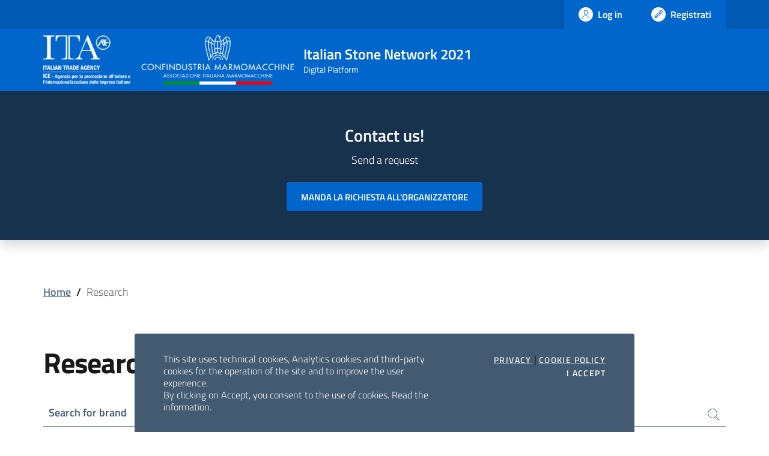

--- FILE ---
content_type: text/html; charset=UTF-8
request_url: https://italianstonenetwork.digital.ice.it/ricerca?sc=macchine-impianti-e-attrezzature%2Cargani-macchine-impianti-e-attrezzature%2Cimpianti-per-marmoresina-macchine-impianti-e-attrezzature%2Clevigatrici-lucidatrici-continue-macchine-impianti-e-attrezzature%2Ccinghie-gommate-macchine-impianti-e-attrezzature%2Cscaricatori-macchine-impianti-e-attrezzature%2Crettificatrici-macchine-impianti-e-attrezzature
body_size: 12086
content:
<!doctype html>
<html lang="en">
  <head>
  	<title>Italian Stone Network 2021</title>
    <!-- Required meta tags -->
    <meta charset="utf-8">
    <meta name="viewport" content="width=device-width, initial-scale=1, shrink-to-fit=no">
	
	
    
    <!-- CSS -->
  	<link rel="stylesheet" href="https://italianstonenetwork.digital.ice.it/wp-content/themes/ICE/static/frontend/ICE/libs/bootstrap-italia/css/bootstrap-italia.min.css?fv=1593509429" type="text/css" media="all" />
    <link rel="stylesheet" href="https://italianstonenetwork.digital.ice.it/wp-content/themes/ICE/static/frontend/ICE/libs/fullcalendar/main.min.css?fv=1593388232" type="text/css" media="all" />
	<link rel="stylesheet" href="https://italianstonenetwork.digital.ice.it/wp-content/themes/ICE/static/frontend/ICE/libs/venobox/venobox.css?fv=1575366975" type="text/css" media="all" />
  	<link rel="stylesheet" href="https://italianstonenetwork.digital.ice.it/wp-content/themes/ICE/static/frontend/ICE/styles.css?fv=1732712324" type="text/css" media="all" />

	<link rel="stylesheet" href="https://italianstonenetwork.digital.ice.it/wp-content/themes/ICE/static/frontend/ICE/libs/slick/slick.css?fv=1564411965" type="text/css" media="all" />
  	<link rel="stylesheet" href="https://italianstonenetwork.digital.ice.it/wp-content/themes/ICE/static/frontend/ICE/libs/slick/slick-theme.css?fv=1564411965" type="text/css" media="all" />

	  <script type="text/javascript">
		  var ajaxurl = 'https://www.eventidigitali-ice.it/wp-admin/admin-ajax.php';
      var app_url = { 'richiedi_appuntamento': 'https://italianstonenetwork.digital.ice.it/buyer/richiedi-appuntamento', 'annulla_appuntamento': 'https://italianstonenetwork.digital.ice.it/buyer/annulla-appuntamento', 'conferma_appuntamento': 'https://italianstonenetwork.digital.ice.it/buyer/conferma-appuntamento','check_duplicate_email_azienda': 'https://italianstonenetwork.digital.ice.it/azienda/check-duplicate-email-azienda', 'buyer_appuntamento_avvenuto': 'https://italianstonenetwork.digital.ice.it/buyer/avvenuto-appuntamento' };
      var lingua_corrente = 'en';
	  </script>
  </head>
  <body class="tema-ICE  has-header-fixed-top">
    <div class="cookiebar">
		    	<p>This site uses technical cookies, Analytics cookies and third-party cookies for the operation of the site and to improve the user experience.<br />
By clicking on Accept, you consent to the use of cookies. Read the information.<br />
</p>
		    <div class="cookiebar-buttons">
                <a href="https://italianstonenetwork.digital.ice.it/privacy" class="cookiebar-btn">Privacy</a> | <a href="https://italianstonenetwork.digital.ice.it/cookie-policy" class="cookiebar-btn">Cookie Policy</a> 
                <button data-accept="cookiebar" class="cookiebar-btn cookiebar-confirm">I accept<span class="sr-only"> i cookies</span></button>
    </div>
  </div>
      	
    	<header class="it-header-wrapper fixed-top">
	  <div class="it-header-slim-wrapper">
		<div class="container">
		  <div class="row">
			<div class="col-12">
			  <div class="it-header-slim-wrapper-content">
				<span class="d-lg-block navbar-brand">
								</span>
				<div class="header-slim-right-zone">
				  		        
				  				  <a class="btn btn-primary btn-icon btn-full" href="https://italianstonenetwork.digital.ice.it/buyer/login"
					 title="Log in">
					<span class="rounded-icon">
					  <svg class="icon icon-primary">
						<use
						  xlink:href="https://italianstonenetwork.digital.ice.it/wp-content/themes/ICE/static/frontend/ICE/libs/bootstrap-italia/svg/sprite.svg#it-user"></use>
					  </svg>
					</span>
					<span class="d-none d-lg-block">Log in</span>
				  </a>
				  
											<a class="btn btn-primary btn-icon btn-full" href="https://italianstonenetwork.digital.ice.it/buyer/richiesta-accesso"
							title="Registrati">
							<span class="rounded-icon">
							<svg class="icon icon-primary">
								<use
								xlink:href="https://italianstonenetwork.digital.ice.it/wp-content/themes/ICE/static/frontend/ICE/libs/bootstrap-italia/svg/sprite.svg#it-pencil"></use>
							</svg>
							</span>
							<span class="d-none d-lg-block">Registrati</span>
						</a>
																		

				  				
				

				</div>
			  </div>
			</div>
		  </div>
		</div>
	  </div>
	
	  <div class="it-nav-wrapper">
		<div class="it-header-center-wrapper it-small-header header-height">
		  <div class="container">
			<div class="row">
			  <div class="col-12">
				<div class="it-header-center-content-wrapper">
				  <div class="it-brand-wrapper">
					<a href="https://italianstonenetwork.digital.ice.it" class="flex-wrap header-logo-title-box">
																		  <img src="https://italianstonenetwork.digital.ice.it/wp-content/uploads/2021/03/logo-ITAAIMM-rgb_negativo_vers-finale.png" class="icon w-auto d-none d-lg-block" alt="">
																		  <img src="https://italianstonenetwork.digital.ice.it/wp-content/uploads/2021/03/logo-ITAAIMM-rgb_negativo_vers-finale.png" class="icon w-auto d-lg-none img-fluid object-fit-contain" alt="">
											  <div class="it-brand-text pr-0 header-title-font">
						<h2 class="no_toc">Italian Stone Network 2021</h2>
						<h3 class="no_toc d-none d-md-block">
						  Digital Platform
						</h3>
					  </div>
					</a>
				  </div>
				  				</div>
			  </div>
			</div>
		  </div>
		</div>
				<div class="it-header-navbar-wrapper d-lg-none">
		  <div class="container">
			<div class="row">
			  <div class="col-12">
				<nav class="navbar navbar-expand-lg has-megamenu">
				  <button aria-controls="nav10" aria-expanded="false"
						  aria-label="Toggle navigation" class="custom-navbar-toggler"
						  data-target="#nav10" type="button">
					<svg class="icon">
					  <use
						xlink:href="https://italianstonenetwork.digital.ice.it/wp-content/themes/ICE/static/frontend/ICE/libs/bootstrap-italia/svg/sprite.svg#it-burger"></use>
					</svg>
				  </button>
				  <div class="navbar-collapsable" id="nav10">
					<div class="overlay"></div>
					<div class="close-div sr-only">
					  <button class="btn close-menu" type="button">
						<span class="it-close"></span>close
					  </button>
					</div>
					<div class="menu-wrapper">
						
						
											  <ul class="navbar-nav">
					  						  <li class="nav-item dropdown">
				            <a class="nav-link dropdown-toggle" href="https://italianstonenetwork.digital.ice.it/buyer/login">	Log in</a>
				          </li>
												
												 <li class="nav-item dropdown">
						  <a class="nav-link dropdown-toggle" href="#" data-toggle="dropdown" aria-expanded="false">
							<span>Languages</span>
							<svg class="icon icon-xs">
							  <use xlink:href="https://italianstonenetwork.digital.ice.it/wp-content/themes/ICE/static/frontend/ICE/libs/bootstrap-italia/svg/sprite.svg#it-expand"></use>
							</svg>
						  </a>
						  <div class="dropdown-menu">
							<div class="link-list-wrapper">
							  <ul class="link-list">
							                    						<li>
											<a class="list-item disabled" href="https://italianstonenetwork.digital.ice.it/ricerca/"><img src="">English</a>
										</li>
																  </ul>
							</div>
						  </div>
						</li>
						<li class="nav-item dropdown">
						  <a class="nav-link dropdown-toggle" href="#" data-toggle="dropdown" aria-expanded="false">
							<span>Support</span>
							<svg class="icon icon-xs">
							  <use xlink:href="https://italianstonenetwork.digital.ice.it/wp-content/themes/ICE/static/frontend/ICE/libs/bootstrap-italia/svg/sprite.svg#it-expand"></use>
							</svg>
						  </a>
						  <div class="dropdown-menu">
							<div class="link-list-wrapper">
							  <ul class="link-list">
								<li><a class="list-item" href="#"><span>Terms and conditions of use</span></a></li>
								<li><a class="list-item" href="#"><span>Contact us</span></a></li>
							  </ul>
							</div>
						  </div>
						</li>
					  </ul>
					</div>
				  </div>
				</nav>
			  </div>
			</div>
		  </div>
		</div>	  </div>
	
	</header>		
	<main>
						<section class="bg-dark shadow richieste-header-box">
		<div class="container py-4">
				<div class="row justify-content-center">
																

						<div class="col-12  action action-2 mb-4">
							<h4 class="titolo4 text-center" style="color:white;">Contact us!</h4>
							<div class="testo1 mb-4 text-center" style="color:white;">Send a request</div>
							<div class="col-md-12 col-lg-12 action action-1 text-center" >
								<a class="btn btn-secondary  text-uppercase track text-center" href="
										https://italianstonenetwork.digital.ice.it/richiesta?cons=true
									" data-cat="click" data-action="invio_richiesta" data-label="
											Manda la richiesta all&#039;organizzatore
									">
									<span style="font-size:15px;">
											Manda la richiesta all&#039;organizzatore
									</span>
								</a>
							</div>
						</div>

					
																			</div>
		</div>
	</section>
		
				<nav class="breadcrumb-container container p-4 pt-1" aria-label="breadcrumb">
		<ol class="breadcrumb">
																	<li class="breadcrumb-item item" ><a href="https://italianstonenetwork.digital.ice.it">Home</a><span class="separator">/</span></li>
									
											<li class="breadcrumb-item item active" >Research</li>
				
					</ol>
		</nav>



			<section id="ricerca">
		<div class="container p-4">
<div class="row">
      <div class="col">

            <h1>Research</h1>

		<div class="row">
          <div class="col pt-4">
			<form action="https://italianstonenetwork.digital.ice.it/ricerca" method="get">
				<div class="form-group">
				  <label for="search_s">Search for brand</label>
				  <input type="search" class="form-control"
					id="search_s"
					name="s"
					value=""
					aria-describedby="search_s_help">
				  <span class="autocomplete-icon iconaTriggerSearch" style="cursor:pointer;" aria-hidden="true">
					<svg class="icon icon-sm"><use xlink:href="https://italianstonenetwork.digital.ice.it/wp-content/themes/ICE/static/frontend/ICE/libs/bootstrap-italia/svg/sprite.svg#it-search"></use></svg>
				  </span>
				  <small id="search_s_help" class="form-text text-muted">Enter the product or the company to look for</small>
				</div>
			</form>
		  </div>
		</div>
					<div class="d-block d-lg-none d-xl-none">
			  <div class="row pb-3">
				<div class="col">
				  <div class="text-center">
					<a
					  href="#categoryCollapse"
					  role="button"
					  class="font-weight-bold text-uppercase"
					  data-toggle="collapse"
					  aria-expanded="false"
					  aria-controls="categoryCollapse"
					>
													Edit the active filters
											</a>
				  </div>
				</div>
			  </div>
			</div>
		      </div>
    </div>

<div class="row">
	      <aside class="col-lg-3 py-lg-2">
        <div class="collapse d-lg-block d-xl-block" id="categoryCollapse">

				
				
												<div class="pb-4 pb-lg-5">
						<h6 class="text-uppercase">
															Category
													</h6>
																				
																									<a href="#" class="link-filtro chip h-auto chip-primary text-decoration-none mr-0" data-filtro="">
											<span class="chip-label h-auto pt-1">Machines, installations and equipment</span>
										<button>
											<svg class="icon"><use xlink:href="https://italianstonenetwork.digital.ice.it/wp-content/themes/ICE/static/frontend/ICE/libs/bootstrap-italia/svg/sprite.svg#it-close"></use></svg>
											<span class="sr-only">Elimina categoria</span>
										</button>
										</a>
															
											</div>
													<div class="pb-4 pb-lg-5">
						<h6 class="text-uppercase">Product index</h6>
																							
								
									<div class="chip chip-simple h-auto">
										<a href="#" class="link-filtro chip-label h-auto pt-1" data-filtro="sc=macchine-impianti-e-attrezzature%2Cargani-macchine-impianti-e-attrezzature%2Cimpianti-per-marmoresina-macchine-impianti-e-attrezzature%2Clevigatrici-lucidatrici-continue-macchine-impianti-e-attrezzature%2Ccinghie-gommate-macchine-impianti-e-attrezzature%2Cscaricatori-macchine-impianti-e-attrezzature%2Crettificatrici-macchine-impianti-e-attrezzature%2Cautomazione-segherie-macchine-impianti-e-attrezzature">Automated cutting plants</a>
									</div>
								
																							
								
									<div class="chip chip-simple h-auto">
										<a href="#" class="link-filtro chip-label h-auto pt-1" data-filtro="sc=macchine-impianti-e-attrezzature%2Cargani-macchine-impianti-e-attrezzature%2Cimpianti-per-marmoresina-macchine-impianti-e-attrezzature%2Clevigatrici-lucidatrici-continue-macchine-impianti-e-attrezzature%2Ccinghie-gommate-macchine-impianti-e-attrezzature%2Cscaricatori-macchine-impianti-e-attrezzature%2Crettificatrici-macchine-impianti-e-attrezzature%2Ccicli-automatici-macchine-impianti-e-attrezzature">Automatic plants</a>
									</div>
								
																							
								
									<div class="chip chip-simple h-auto">
										<a href="#" class="link-filtro chip-label h-auto pt-1" data-filtro="sc=macchine-impianti-e-attrezzature%2Cargani-macchine-impianti-e-attrezzature%2Cimpianti-per-marmoresina-macchine-impianti-e-attrezzature%2Clevigatrici-lucidatrici-continue-macchine-impianti-e-attrezzature%2Ccinghie-gommate-macchine-impianti-e-attrezzature%2Cscaricatori-macchine-impianti-e-attrezzature%2Crettificatrici-macchine-impianti-e-attrezzature%2Cimpianti-automatici-per-il-controllo-delle-mischele-dei-telai-macchine-impianti-e-attrezzature">Automatic plants for the control of gangsaws mixtures</a>
									</div>
								
																							
								
									<div class="chip chip-simple h-auto">
										<a href="#" class="link-filtro chip-label h-auto pt-1" data-filtro="sc=macchine-impianti-e-attrezzature%2Cargani-macchine-impianti-e-attrezzature%2Cimpianti-per-marmoresina-macchine-impianti-e-attrezzature%2Clevigatrici-lucidatrici-continue-macchine-impianti-e-attrezzature%2Ccinghie-gommate-macchine-impianti-e-attrezzature%2Cscaricatori-macchine-impianti-e-attrezzature%2Crettificatrici-macchine-impianti-e-attrezzature%2Clevigatrici-lucidatrici-automatiche-macchine-impianti-e-attrezzature">Automatic polishing machines</a>
									</div>
								
																							
								
									<div class="chip chip-simple h-auto">
										<a href="#" class="link-filtro chip-label h-auto pt-1" data-filtro="sc=macchine-impianti-e-attrezzature%2Cargani-macchine-impianti-e-attrezzature%2Cimpianti-per-marmoresina-macchine-impianti-e-attrezzature%2Clevigatrici-lucidatrici-continue-macchine-impianti-e-attrezzature%2Ccinghie-gommate-macchine-impianti-e-attrezzature%2Cscaricatori-macchine-impianti-e-attrezzature%2Crettificatrici-macchine-impianti-e-attrezzature%2Cfresatrici-a-banco-e-a-ponte-macchine-impianti-e-attrezzature">Bench and bridge sawing machines</a>
									</div>
								
																							
								
									<div class="chip chip-simple h-auto">
										<a href="#" class="link-filtro chip-label h-auto pt-1" data-filtro="sc=macchine-impianti-e-attrezzature%2Cargani-macchine-impianti-e-attrezzature%2Cimpianti-per-marmoresina-macchine-impianti-e-attrezzature%2Clevigatrici-lucidatrici-continue-macchine-impianti-e-attrezzature%2Ccinghie-gommate-macchine-impianti-e-attrezzature%2Cscaricatori-macchine-impianti-e-attrezzature%2Crettificatrici-macchine-impianti-e-attrezzature%2Csbancatori-macchine-impianti-e-attrezzature">Bench-tipping machinery</a>
									</div>
								
																							
								
									<div class="chip chip-simple h-auto">
										<a href="#" class="link-filtro chip-label h-auto pt-1" data-filtro="sc=macchine-impianti-e-attrezzature%2Cargani-macchine-impianti-e-attrezzature%2Cimpianti-per-marmoresina-macchine-impianti-e-attrezzature%2Clevigatrici-lucidatrici-continue-macchine-impianti-e-attrezzature%2Ccinghie-gommate-macchine-impianti-e-attrezzature%2Cscaricatori-macchine-impianti-e-attrezzature%2Crettificatrici-macchine-impianti-e-attrezzature%2Ctagliablocchi-macchine-impianti-e-attrezzature">Block cutters</a>
									</div>
								
																							
								
									<div class="chip chip-simple h-auto">
										<a href="#" class="link-filtro chip-label h-auto pt-1" data-filtro="sc=macchine-impianti-e-attrezzature%2Cargani-macchine-impianti-e-attrezzature%2Cimpianti-per-marmoresina-macchine-impianti-e-attrezzature%2Clevigatrici-lucidatrici-continue-macchine-impianti-e-attrezzature%2Ccinghie-gommate-macchine-impianti-e-attrezzature%2Cscaricatori-macchine-impianti-e-attrezzature%2Crettificatrici-macchine-impianti-e-attrezzature%2Csquadrablocchi-macchine-impianti-e-attrezzature">Block squaring machines</a>
									</div>
								
																							
								
									<div class="chip chip-simple h-auto">
										<a href="#" class="link-filtro chip-label h-auto pt-1" data-filtro="sc=macchine-impianti-e-attrezzature%2Cargani-macchine-impianti-e-attrezzature%2Cimpianti-per-marmoresina-macchine-impianti-e-attrezzature%2Clevigatrici-lucidatrici-continue-macchine-impianti-e-attrezzature%2Ccinghie-gommate-macchine-impianti-e-attrezzature%2Cscaricatori-macchine-impianti-e-attrezzature%2Crettificatrici-macchine-impianti-e-attrezzature%2Cribaltablocchi-macchine-impianti-e-attrezzature">Block-tippers</a>
									</div>
								
																							
								
									<div class="chip chip-simple h-auto">
										<a href="#" class="link-filtro chip-label h-auto pt-1" data-filtro="sc=macchine-impianti-e-attrezzature%2Cargani-macchine-impianti-e-attrezzature%2Cimpianti-per-marmoresina-macchine-impianti-e-attrezzature%2Clevigatrici-lucidatrici-continue-macchine-impianti-e-attrezzature%2Ccinghie-gommate-macchine-impianti-e-attrezzature%2Cscaricatori-macchine-impianti-e-attrezzature%2Crettificatrici-macchine-impianti-e-attrezzature%2Csmussatrici-macchine-impianti-e-attrezzature">Blunting machines</a>
									</div>
								
																							
								
									<div class="chip chip-simple h-auto">
										<a href="#" class="link-filtro chip-label h-auto pt-1" data-filtro="sc=macchine-impianti-e-attrezzature%2Cargani-macchine-impianti-e-attrezzature%2Cimpianti-per-marmoresina-macchine-impianti-e-attrezzature%2Clevigatrici-lucidatrici-continue-macchine-impianti-e-attrezzature%2Ccinghie-gommate-macchine-impianti-e-attrezzature%2Cscaricatori-macchine-impianti-e-attrezzature%2Crettificatrici-macchine-impianti-e-attrezzature%2Cbocciardatrici-macchine-impianti-e-attrezzature">Bushhammers</a>
									</div>
								
																							
								
									<div class="chip chip-simple h-auto">
										<a href="#" class="link-filtro chip-label h-auto pt-1" data-filtro="sc=macchine-impianti-e-attrezzature%2Cargani-macchine-impianti-e-attrezzature%2Cimpianti-per-marmoresina-macchine-impianti-e-attrezzature%2Clevigatrici-lucidatrici-continue-macchine-impianti-e-attrezzature%2Ccinghie-gommate-macchine-impianti-e-attrezzature%2Cscaricatori-macchine-impianti-e-attrezzature%2Crettificatrici-macchine-impianti-e-attrezzature%2Ccentri-di-lavoro-cnc-macchine-impianti-e-attrezzature">C.N.C. operated working centres</a>
									</div>
								
																							
								
									<div class="chip chip-simple h-auto">
										<a href="#" class="link-filtro chip-label h-auto pt-1" data-filtro="sc=macchine-impianti-e-attrezzature%2Cargani-macchine-impianti-e-attrezzature%2Cimpianti-per-marmoresina-macchine-impianti-e-attrezzature%2Clevigatrici-lucidatrici-continue-macchine-impianti-e-attrezzature%2Ccinghie-gommate-macchine-impianti-e-attrezzature%2Cscaricatori-macchine-impianti-e-attrezzature%2Crettificatrici-macchine-impianti-e-attrezzature%2Cscolpitrici-macchine-impianti-e-attrezzature">Carving machines</a>
									</div>
								
																							
								
									<div class="chip chip-simple h-auto">
										<a href="#" class="link-filtro chip-label h-auto pt-1" data-filtro="sc=macchine-impianti-e-attrezzature%2Cargani-macchine-impianti-e-attrezzature%2Cimpianti-per-marmoresina-macchine-impianti-e-attrezzature%2Clevigatrici-lucidatrici-continue-macchine-impianti-e-attrezzature%2Ccinghie-gommate-macchine-impianti-e-attrezzature%2Cscaricatori-macchine-impianti-e-attrezzature%2Crettificatrici-macchine-impianti-e-attrezzature%2Csegatrici-a-catena-macchine-impianti-e-attrezzature">Chain sawing machines</a>
									</div>
								
																							
								
									<div class="chip chip-simple h-auto">
										<a href="#" class="link-filtro chip-label h-auto pt-1" data-filtro="sc=macchine-impianti-e-attrezzature%2Cargani-macchine-impianti-e-attrezzature%2Cimpianti-per-marmoresina-macchine-impianti-e-attrezzature%2Clevigatrici-lucidatrici-continue-macchine-impianti-e-attrezzature%2Ccinghie-gommate-macchine-impianti-e-attrezzature%2Cscaricatori-macchine-impianti-e-attrezzature%2Crettificatrici-macchine-impianti-e-attrezzature%2Cbisellatrici-macchine-impianti-e-attrezzature">Chamfering machines</a>
									</div>
								
																							
								
									<div class="chip chip-simple h-auto">
										<a href="#" class="link-filtro chip-label h-auto pt-1" data-filtro="sc=macchine-impianti-e-attrezzature%2Cargani-macchine-impianti-e-attrezzature%2Cimpianti-per-marmoresina-macchine-impianti-e-attrezzature%2Clevigatrici-lucidatrici-continue-macchine-impianti-e-attrezzature%2Ccinghie-gommate-macchine-impianti-e-attrezzature%2Cscaricatori-macchine-impianti-e-attrezzature%2Crettificatrici-macchine-impianti-e-attrezzature%2Cimpianti-industriali-completi-macchine-impianti-e-attrezzature">Complete plants</a>
									</div>
								
																							
								
									<div class="chip chip-simple h-auto">
										<a href="#" class="link-filtro chip-label h-auto pt-1" data-filtro="sc=macchine-impianti-e-attrezzature%2Cargani-macchine-impianti-e-attrezzature%2Cimpianti-per-marmoresina-macchine-impianti-e-attrezzature%2Clevigatrici-lucidatrici-continue-macchine-impianti-e-attrezzature%2Ccinghie-gommate-macchine-impianti-e-attrezzature%2Cscaricatori-macchine-impianti-e-attrezzature%2Crettificatrici-macchine-impianti-e-attrezzature%2Ccompressori-macchine-impianti-e-attrezzature">Compressors</a>
									</div>
								
																							
																	<a href="#" class="link-filtro chip chip-primary text-decoration-none mr-0" data-filtro="sc=macchine-impianti-e-attrezzature%2Cargani-macchine-impianti-e-attrezzature%2Cimpianti-per-marmoresina-macchine-impianti-e-attrezzature%2Ccinghie-gommate-macchine-impianti-e-attrezzature%2Cscaricatori-macchine-impianti-e-attrezzature%2Crettificatrici-macchine-impianti-e-attrezzature">
									   <span class="chip-label">Continuous polishing machines</span>
									  <button>
										<svg class="icon"><use xlink:href="https://italianstonenetwork.digital.ice.it/wp-content/themes/ICE/static/frontend/ICE/libs/bootstrap-italia/svg/sprite.svg#it-close"></use></svg>
										<span class="sr-only">Elimina label</span>
									  </button>
									</a>
								
																							
								
									<div class="chip chip-simple h-auto">
										<a href="#" class="link-filtro chip-label h-auto pt-1" data-filtro="sc=macchine-impianti-e-attrezzature%2Cargani-macchine-impianti-e-attrezzature%2Cimpianti-per-marmoresina-macchine-impianti-e-attrezzature%2Clevigatrici-lucidatrici-continue-macchine-impianti-e-attrezzature%2Ccinghie-gommate-macchine-impianti-e-attrezzature%2Cscaricatori-macchine-impianti-e-attrezzature%2Crettificatrici-macchine-impianti-e-attrezzature%2Ccontornatrici-macchine-impianti-e-attrezzature">Contouring machines</a>
									</div>
								
																							
								
									<div class="chip chip-simple h-auto">
										<a href="#" class="link-filtro chip-label h-auto pt-1" data-filtro="sc=macchine-impianti-e-attrezzature%2Cargani-macchine-impianti-e-attrezzature%2Cimpianti-per-marmoresina-macchine-impianti-e-attrezzature%2Clevigatrici-lucidatrici-continue-macchine-impianti-e-attrezzature%2Ccinghie-gommate-macchine-impianti-e-attrezzature%2Cscaricatori-macchine-impianti-e-attrezzature%2Crettificatrici-macchine-impianti-e-attrezzature%2Cnastri-trasportatori-macchine-impianti-e-attrezzature">Conveyor belt</a>
									</div>
								
																							
								
									<div class="chip chip-simple h-auto">
										<a href="#" class="link-filtro chip-label h-auto pt-1" data-filtro="sc=macchine-impianti-e-attrezzature%2Cargani-macchine-impianti-e-attrezzature%2Cimpianti-per-marmoresina-macchine-impianti-e-attrezzature%2Clevigatrici-lucidatrici-continue-macchine-impianti-e-attrezzature%2Ccinghie-gommate-macchine-impianti-e-attrezzature%2Cscaricatori-macchine-impianti-e-attrezzature%2Crettificatrici-macchine-impianti-e-attrezzature%2Cfrantoi-macchine-impianti-e-attrezzature">Crusher</a>
									</div>
								
																							
								
									<div class="chip chip-simple h-auto">
										<a href="#" class="link-filtro chip-label h-auto pt-1" data-filtro="sc=macchine-impianti-e-attrezzature%2Cargani-macchine-impianti-e-attrezzature%2Cimpianti-per-marmoresina-macchine-impianti-e-attrezzature%2Clevigatrici-lucidatrici-continue-macchine-impianti-e-attrezzature%2Ccinghie-gommate-macchine-impianti-e-attrezzature%2Cscaricatori-macchine-impianti-e-attrezzature%2Crettificatrici-macchine-impianti-e-attrezzature%2Cmacchine-per-il-taglio-in-continuo-della-pietra-irregolare-e-regolare-macchine-impianti-e-attrezzature">Cutting machines for regular and irregular marble and stone</a>
									</div>
								
																							
								
									<div class="chip chip-simple h-auto">
										<a href="#" class="link-filtro chip-label h-auto pt-1" data-filtro="sc=macchine-impianti-e-attrezzature%2Cargani-macchine-impianti-e-attrezzature%2Cimpianti-per-marmoresina-macchine-impianti-e-attrezzature%2Clevigatrici-lucidatrici-continue-macchine-impianti-e-attrezzature%2Ccinghie-gommate-macchine-impianti-e-attrezzature%2Cscaricatori-macchine-impianti-e-attrezzature%2Crettificatrici-macchine-impianti-e-attrezzature%2Cderricks-macchine-impianti-e-attrezzature">Derricks</a>
									</div>
								
																							
								
									<div class="chip chip-simple h-auto">
										<a href="#" class="link-filtro chip-label h-auto pt-1" data-filtro="sc=macchine-impianti-e-attrezzature%2Cargani-macchine-impianti-e-attrezzature%2Cimpianti-per-marmoresina-macchine-impianti-e-attrezzature%2Clevigatrici-lucidatrici-continue-macchine-impianti-e-attrezzature%2Ccinghie-gommate-macchine-impianti-e-attrezzature%2Cscaricatori-macchine-impianti-e-attrezzature%2Crettificatrici-macchine-impianti-e-attrezzature%2Csegatrici-diamantate-macchine-impianti-e-attrezzature">Diamond sawing machines</a>
									</div>
								
																							
								
									<div class="chip chip-simple h-auto">
										<a href="#" class="link-filtro chip-label h-auto pt-1" data-filtro="sc=macchine-impianti-e-attrezzature%2Cargani-macchine-impianti-e-attrezzature%2Cimpianti-per-marmoresina-macchine-impianti-e-attrezzature%2Clevigatrici-lucidatrici-continue-macchine-impianti-e-attrezzature%2Ccinghie-gommate-macchine-impianti-e-attrezzature%2Cscaricatori-macchine-impianti-e-attrezzature%2Crettificatrici-macchine-impianti-e-attrezzature%2Csagomatrici-a-filo-diamantato-macchine-impianti-e-attrezzature">Diamond wire profiling machines</a>
									</div>
								
																							
								
									<div class="chip chip-simple h-auto">
										<a href="#" class="link-filtro chip-label h-auto pt-1" data-filtro="sc=macchine-impianti-e-attrezzature%2Cargani-macchine-impianti-e-attrezzature%2Cimpianti-per-marmoresina-macchine-impianti-e-attrezzature%2Clevigatrici-lucidatrici-continue-macchine-impianti-e-attrezzature%2Ccinghie-gommate-macchine-impianti-e-attrezzature%2Cscaricatori-macchine-impianti-e-attrezzature%2Crettificatrici-macchine-impianti-e-attrezzature%2Cseghe-a-filo-diamantato-macchine-impianti-e-attrezzature">Diamond wire saws</a>
									</div>
								
																							
								
									<div class="chip chip-simple h-auto">
										<a href="#" class="link-filtro chip-label h-auto pt-1" data-filtro="sc=macchine-impianti-e-attrezzature%2Cargani-macchine-impianti-e-attrezzature%2Cimpianti-per-marmoresina-macchine-impianti-e-attrezzature%2Clevigatrici-lucidatrici-continue-macchine-impianti-e-attrezzature%2Ccinghie-gommate-macchine-impianti-e-attrezzature%2Cscaricatori-macchine-impianti-e-attrezzature%2Crettificatrici-macchine-impianti-e-attrezzature%2Cmacchine-per-perforazione-macchine-impianti-e-attrezzature">Drilling machines</a>
									</div>
								
																							
								
									<div class="chip chip-simple h-auto">
										<a href="#" class="link-filtro chip-label h-auto pt-1" data-filtro="sc=macchine-impianti-e-attrezzature%2Cargani-macchine-impianti-e-attrezzature%2Cimpianti-per-marmoresina-macchine-impianti-e-attrezzature%2Clevigatrici-lucidatrici-continue-macchine-impianti-e-attrezzature%2Ccinghie-gommate-macchine-impianti-e-attrezzature%2Cscaricatori-macchine-impianti-e-attrezzature%2Crettificatrici-macchine-impianti-e-attrezzature%2Ctrapani-macchine-impianti-e-attrezzature">Drills</a>
									</div>
								
																							
								
									<div class="chip chip-simple h-auto">
										<a href="#" class="link-filtro chip-label h-auto pt-1" data-filtro="sc=macchine-impianti-e-attrezzature%2Cargani-macchine-impianti-e-attrezzature%2Cimpianti-per-marmoresina-macchine-impianti-e-attrezzature%2Clevigatrici-lucidatrici-continue-macchine-impianti-e-attrezzature%2Ccinghie-gommate-macchine-impianti-e-attrezzature%2Cscaricatori-macchine-impianti-e-attrezzature%2Crettificatrici-macchine-impianti-e-attrezzature%2Clucidacoste-macchine-impianti-e-attrezzature">Edge polishing machines</a>
									</div>
								
																							
								
									<div class="chip chip-simple h-auto">
										<a href="#" class="link-filtro chip-label h-auto pt-1" data-filtro="sc=macchine-impianti-e-attrezzature%2Cargani-macchine-impianti-e-attrezzature%2Cimpianti-per-marmoresina-macchine-impianti-e-attrezzature%2Clevigatrici-lucidatrici-continue-macchine-impianti-e-attrezzature%2Ccinghie-gommate-macchine-impianti-e-attrezzature%2Cscaricatori-macchine-impianti-e-attrezzature%2Crettificatrici-macchine-impianti-e-attrezzature%2Ccomponenti-e-apparecchiature-elettroniche-per-automazione-macchine-impianti-e-attrezzature">Electronic plants</a>
									</div>
								
																							
								
									<div class="chip chip-simple h-auto">
										<a href="#" class="link-filtro chip-label h-auto pt-1" data-filtro="sc=macchine-impianti-e-attrezzature%2Cargani-macchine-impianti-e-attrezzature%2Cimpianti-per-marmoresina-macchine-impianti-e-attrezzature%2Clevigatrici-lucidatrici-continue-macchine-impianti-e-attrezzature%2Ccinghie-gommate-macchine-impianti-e-attrezzature%2Cscaricatori-macchine-impianti-e-attrezzature%2Crettificatrici-macchine-impianti-e-attrezzature%2Cmacchine-per-incisione-macchine-impianti-e-attrezzature">Engraving machines</a>
									</div>
								
																							
								
									<div class="chip chip-simple h-auto">
										<a href="#" class="link-filtro chip-label h-auto pt-1" data-filtro="sc=macchine-impianti-e-attrezzature%2Cargani-macchine-impianti-e-attrezzature%2Cimpianti-per-marmoresina-macchine-impianti-e-attrezzature%2Clevigatrici-lucidatrici-continue-macchine-impianti-e-attrezzature%2Ccinghie-gommate-macchine-impianti-e-attrezzature%2Cscaricatori-macchine-impianti-e-attrezzature%2Crettificatrici-macchine-impianti-e-attrezzature%2Ccuscinetti-e-malte-espansive-macchine-impianti-e-attrezzature">Expansive bearings and mortars</a>
									</div>
								
																							
								
									<div class="chip chip-simple h-auto">
										<a href="#" class="link-filtro chip-label h-auto pt-1" data-filtro="sc=macchine-impianti-e-attrezzature%2Cargani-macchine-impianti-e-attrezzature%2Cimpianti-per-marmoresina-macchine-impianti-e-attrezzature%2Clevigatrici-lucidatrici-continue-macchine-impianti-e-attrezzature%2Ccinghie-gommate-macchine-impianti-e-attrezzature%2Cscaricatori-macchine-impianti-e-attrezzature%2Crettificatrici-macchine-impianti-e-attrezzature%2Cfiltropresse-e-filtri-macchine-impianti-e-attrezzature">Filterpresses and filters</a>
									</div>
								
																							
								
									<div class="chip chip-simple h-auto">
										<a href="#" class="link-filtro chip-label h-auto pt-1" data-filtro="sc=macchine-impianti-e-attrezzature%2Cargani-macchine-impianti-e-attrezzature%2Cimpianti-per-marmoresina-macchine-impianti-e-attrezzature%2Clevigatrici-lucidatrici-continue-macchine-impianti-e-attrezzature%2Ccinghie-gommate-macchine-impianti-e-attrezzature%2Cscaricatori-macchine-impianti-e-attrezzature%2Crettificatrici-macchine-impianti-e-attrezzature%2Csfiammatrici-macchine-impianti-e-attrezzature">Flaming machines</a>
									</div>
								
																							
								
									<div class="chip chip-simple h-auto">
										<a href="#" class="link-filtro chip-label h-auto pt-1" data-filtro="sc=macchine-impianti-e-attrezzature%2Cargani-macchine-impianti-e-attrezzature%2Cimpianti-per-marmoresina-macchine-impianti-e-attrezzature%2Clevigatrici-lucidatrici-continue-macchine-impianti-e-attrezzature%2Ccinghie-gommate-macchine-impianti-e-attrezzature%2Cscaricatori-macchine-impianti-e-attrezzature%2Crettificatrici-macchine-impianti-e-attrezzature%2Clevigatrici-per-pavimenti-macchine-impianti-e-attrezzature">Floor polishing machines</a>
									</div>
								
																							
								
									<div class="chip chip-simple h-auto">
										<a href="#" class="link-filtro chip-label h-auto pt-1" data-filtro="sc=macchine-impianti-e-attrezzature%2Cargani-macchine-impianti-e-attrezzature%2Cimpianti-per-marmoresina-macchine-impianti-e-attrezzature%2Clevigatrici-lucidatrici-continue-macchine-impianti-e-attrezzature%2Ccinghie-gommate-macchine-impianti-e-attrezzature%2Cscaricatori-macchine-impianti-e-attrezzature%2Crettificatrici-macchine-impianti-e-attrezzature%2Ctrasformazione-telai-macchine-impianti-e-attrezzature">Gangsaws conversion</a>
									</div>
								
																							
								
									<div class="chip chip-simple h-auto">
										<a href="#" class="link-filtro chip-label h-auto pt-1" data-filtro="sc=macchine-impianti-e-attrezzature%2Cargani-macchine-impianti-e-attrezzature%2Cimpianti-per-marmoresina-macchine-impianti-e-attrezzature%2Clevigatrici-lucidatrici-continue-macchine-impianti-e-attrezzature%2Ccinghie-gommate-macchine-impianti-e-attrezzature%2Cscaricatori-macchine-impianti-e-attrezzature%2Crettificatrici-macchine-impianti-e-attrezzature%2Cgru-a-cavalletto-e-a-ponte-macchine-impianti-e-attrezzature">Gantry &amp; bridge cranes</a>
									</div>
								
																							
								
									<div class="chip chip-simple h-auto">
										<a href="#" class="link-filtro chip-label h-auto pt-1" data-filtro="sc=macchine-impianti-e-attrezzature%2Cargani-macchine-impianti-e-attrezzature%2Cimpianti-per-marmoresina-macchine-impianti-e-attrezzature%2Clevigatrici-lucidatrici-continue-macchine-impianti-e-attrezzature%2Ccinghie-gommate-macchine-impianti-e-attrezzature%2Cscaricatori-macchine-impianti-e-attrezzature%2Crettificatrici-macchine-impianti-e-attrezzature%2Ctelai-giganti-per-granito-macchine-impianti-e-attrezzature">Giant gangsaws for granite</a>
									</div>
								
																							
																	<a href="#" class="link-filtro chip chip-primary text-decoration-none mr-0" data-filtro="sc=macchine-impianti-e-attrezzature%2Cargani-macchine-impianti-e-attrezzature%2Cimpianti-per-marmoresina-macchine-impianti-e-attrezzature%2Clevigatrici-lucidatrici-continue-macchine-impianti-e-attrezzature%2Ccinghie-gommate-macchine-impianti-e-attrezzature%2Cscaricatori-macchine-impianti-e-attrezzature">
									   <span class="chip-label">Grinding machines</span>
									  <button>
										<svg class="icon"><use xlink:href="https://italianstonenetwork.digital.ice.it/wp-content/themes/ICE/static/frontend/ICE/libs/bootstrap-italia/svg/sprite.svg#it-close"></use></svg>
										<span class="sr-only">Elimina label</span>
									  </button>
									</a>
								
																							
								
									<div class="chip chip-simple h-auto">
										<a href="#" class="link-filtro chip-label h-auto pt-1" data-filtro="sc=macchine-impianti-e-attrezzature%2Cargani-macchine-impianti-e-attrezzature%2Cimpianti-per-marmoresina-macchine-impianti-e-attrezzature%2Clevigatrici-lucidatrici-continue-macchine-impianti-e-attrezzature%2Ccinghie-gommate-macchine-impianti-e-attrezzature%2Cscaricatori-macchine-impianti-e-attrezzature%2Crettificatrici-macchine-impianti-e-attrezzature%2Csegatrici-giganti-macchine-impianti-e-attrezzature">Jumbo sawing machines</a>
									</div>
								
																							
								
									<div class="chip chip-simple h-auto">
										<a href="#" class="link-filtro chip-label h-auto pt-1" data-filtro="sc=macchine-impianti-e-attrezzature%2Cargani-macchine-impianti-e-attrezzature%2Cimpianti-per-marmoresina-macchine-impianti-e-attrezzature%2Clevigatrici-lucidatrici-continue-macchine-impianti-e-attrezzature%2Ccinghie-gommate-macchine-impianti-e-attrezzature%2Cscaricatori-macchine-impianti-e-attrezzature%2Crettificatrici-macchine-impianti-e-attrezzature%2Ctorni-macchine-impianti-e-attrezzature">Lathes</a>
									</div>
								
																							
								
									<div class="chip chip-simple h-auto">
										<a href="#" class="link-filtro chip-label h-auto pt-1" data-filtro="sc=macchine-impianti-e-attrezzature%2Cargani-macchine-impianti-e-attrezzature%2Cimpianti-per-marmoresina-macchine-impianti-e-attrezzature%2Clevigatrici-lucidatrici-continue-macchine-impianti-e-attrezzature%2Ccinghie-gommate-macchine-impianti-e-attrezzature%2Cscaricatori-macchine-impianti-e-attrezzature%2Crettificatrici-macchine-impianti-e-attrezzature%2Cimpianti-sollevamento-macchine-impianti-e-attrezzature">Lifting systems</a>
									</div>
								
																							
								
									<div class="chip chip-simple h-auto">
										<a href="#" class="link-filtro chip-label h-auto pt-1" data-filtro="sc=macchine-impianti-e-attrezzature%2Cargani-macchine-impianti-e-attrezzature%2Cimpianti-per-marmoresina-macchine-impianti-e-attrezzature%2Clevigatrici-lucidatrici-continue-macchine-impianti-e-attrezzature%2Ccinghie-gommate-macchine-impianti-e-attrezzature%2Cscaricatori-macchine-impianti-e-attrezzature%2Crettificatrici-macchine-impianti-e-attrezzature%2Cmacchinari-per-marmi-anticati-macchine-impianti-e-attrezzature">Machines for aged marbles</a>
									</div>
								
																							
								
									<div class="chip chip-simple h-auto">
										<a href="#" class="link-filtro chip-label h-auto pt-1" data-filtro="sc=macchine-impianti-e-attrezzature%2Cargani-macchine-impianti-e-attrezzature%2Cimpianti-per-marmoresina-macchine-impianti-e-attrezzature%2Clevigatrici-lucidatrici-continue-macchine-impianti-e-attrezzature%2Ccinghie-gommate-macchine-impianti-e-attrezzature%2Cscaricatori-macchine-impianti-e-attrezzature%2Crettificatrici-macchine-impianti-e-attrezzature%2Cmacchine-per-linvecchiamento-delle-pietre-macchine-impianti-e-attrezzature">Machines for aging stones</a>
									</div>
								
																							
								
									<div class="chip chip-simple h-auto">
										<a href="#" class="link-filtro chip-label h-auto pt-1" data-filtro="sc=macchine-impianti-e-attrezzature%2Cargani-macchine-impianti-e-attrezzature%2Cimpianti-per-marmoresina-macchine-impianti-e-attrezzature%2Clevigatrici-lucidatrici-continue-macchine-impianti-e-attrezzature%2Ccinghie-gommate-macchine-impianti-e-attrezzature%2Cscaricatori-macchine-impianti-e-attrezzature%2Crettificatrici-macchine-impianti-e-attrezzature%2Cteste-mandrino-per-macchine-macchine-impianti-e-attrezzature">Mandril heads for machinery</a>
									</div>
								
																							
								
									<div class="chip chip-simple h-auto">
										<a href="#" class="link-filtro chip-label h-auto pt-1" data-filtro="sc=macchine-impianti-e-attrezzature%2Cargani-macchine-impianti-e-attrezzature%2Cimpianti-per-marmoresina-macchine-impianti-e-attrezzature%2Clevigatrici-lucidatrici-continue-macchine-impianti-e-attrezzature%2Ccinghie-gommate-macchine-impianti-e-attrezzature%2Cscaricatori-macchine-impianti-e-attrezzature%2Crettificatrici-macchine-impianti-e-attrezzature%2Clevigatrici-lucidatrici-a-mano-macchine-impianti-e-attrezzature">Manual polishing machines</a>
									</div>
								
																							
																	<a href="#" class="link-filtro chip chip-primary text-decoration-none mr-0" data-filtro="sc=macchine-impianti-e-attrezzature%2Cargani-macchine-impianti-e-attrezzature%2Clevigatrici-lucidatrici-continue-macchine-impianti-e-attrezzature%2Ccinghie-gommate-macchine-impianti-e-attrezzature%2Cscaricatori-macchine-impianti-e-attrezzature%2Crettificatrici-macchine-impianti-e-attrezzature">
									   <span class="chip-label">Marble/resin plants</span>
									  <button>
										<svg class="icon"><use xlink:href="https://italianstonenetwork.digital.ice.it/wp-content/themes/ICE/static/frontend/ICE/libs/bootstrap-italia/svg/sprite.svg#it-close"></use></svg>
										<span class="sr-only">Elimina label</span>
									  </button>
									</a>
								
																							
								
									<div class="chip chip-simple h-auto">
										<a href="#" class="link-filtro chip-label h-auto pt-1" data-filtro="sc=macchine-impianti-e-attrezzature%2Cargani-macchine-impianti-e-attrezzature%2Cimpianti-per-marmoresina-macchine-impianti-e-attrezzature%2Clevigatrici-lucidatrici-continue-macchine-impianti-e-attrezzature%2Ccinghie-gommate-macchine-impianti-e-attrezzature%2Cscaricatori-macchine-impianti-e-attrezzature%2Crettificatrici-macchine-impianti-e-attrezzature%2Cmezzi-di-movimentazione-macchine-impianti-e-attrezzature">Means of transport</a>
									</div>
								
																							
								
									<div class="chip chip-simple h-auto">
										<a href="#" class="link-filtro chip-label h-auto pt-1" data-filtro="sc=macchine-impianti-e-attrezzature%2Cargani-macchine-impianti-e-attrezzature%2Cimpianti-per-marmoresina-macchine-impianti-e-attrezzature%2Clevigatrici-lucidatrici-continue-macchine-impianti-e-attrezzature%2Ccinghie-gommate-macchine-impianti-e-attrezzature%2Cscaricatori-macchine-impianti-e-attrezzature%2Crettificatrici-macchine-impianti-e-attrezzature%2Cautogru-semoventi-macchine-impianti-e-attrezzature">Mobile crane</a>
									</div>
								
																							
								
									<div class="chip chip-simple h-auto">
										<a href="#" class="link-filtro chip-label h-auto pt-1" data-filtro="sc=macchine-impianti-e-attrezzature%2Cargani-macchine-impianti-e-attrezzature%2Cimpianti-per-marmoresina-macchine-impianti-e-attrezzature%2Clevigatrici-lucidatrici-continue-macchine-impianti-e-attrezzature%2Ccinghie-gommate-macchine-impianti-e-attrezzature%2Cscaricatori-macchine-impianti-e-attrezzature%2Crettificatrici-macchine-impianti-e-attrezzature%2Ctelai-diamantati-monolama-macchine-impianti-e-attrezzature">Mono-blade diamond gangsaws</a>
									</div>
								
																							
								
									<div class="chip chip-simple h-auto">
										<a href="#" class="link-filtro chip-label h-auto pt-1" data-filtro="sc=macchine-impianti-e-attrezzature%2Cargani-macchine-impianti-e-attrezzature%2Cimpianti-per-marmoresina-macchine-impianti-e-attrezzature%2Clevigatrici-lucidatrici-continue-macchine-impianti-e-attrezzature%2Ccinghie-gommate-macchine-impianti-e-attrezzature%2Cscaricatori-macchine-impianti-e-attrezzature%2Crettificatrici-macchine-impianti-e-attrezzature%2Ctelai-diamantati-plurilame-macchine-impianti-e-attrezzature">Multi-blade diamond gangsaws</a>
									</div>
								
																							
								
									<div class="chip chip-simple h-auto">
										<a href="#" class="link-filtro chip-label h-auto pt-1" data-filtro="sc=macchine-impianti-e-attrezzature%2Cargani-macchine-impianti-e-attrezzature%2Cimpianti-per-marmoresina-macchine-impianti-e-attrezzature%2Clevigatrici-lucidatrici-continue-macchine-impianti-e-attrezzature%2Ccinghie-gommate-macchine-impianti-e-attrezzature%2Cscaricatori-macchine-impianti-e-attrezzature%2Crettificatrici-macchine-impianti-e-attrezzature%2Cfresatrici-pluridisco-macchine-impianti-e-attrezzature">Multi-blade sawing machines</a>
									</div>
								
																							
								
									<div class="chip chip-simple h-auto">
										<a href="#" class="link-filtro chip-label h-auto pt-1" data-filtro="sc=macchine-impianti-e-attrezzature%2Cargani-macchine-impianti-e-attrezzature%2Cimpianti-per-marmoresina-macchine-impianti-e-attrezzature%2Clevigatrici-lucidatrici-continue-macchine-impianti-e-attrezzature%2Ccinghie-gommate-macchine-impianti-e-attrezzature%2Cscaricatori-macchine-impianti-e-attrezzature%2Crettificatrici-macchine-impianti-e-attrezzature%2Cpantografi-macchine-impianti-e-attrezzature">Pantographs</a>
									</div>
								
																							
								
									<div class="chip chip-simple h-auto">
										<a href="#" class="link-filtro chip-label h-auto pt-1" data-filtro="sc=macchine-impianti-e-attrezzature%2Cargani-macchine-impianti-e-attrezzature%2Cimpianti-per-marmoresina-macchine-impianti-e-attrezzature%2Clevigatrici-lucidatrici-continue-macchine-impianti-e-attrezzature%2Ccinghie-gommate-macchine-impianti-e-attrezzature%2Cscaricatori-macchine-impianti-e-attrezzature%2Crettificatrici-macchine-impianti-e-attrezzature%2Cstuccatrici-macchine-impianti-e-attrezzature">Plastering machines</a>
									</div>
								
																							
								
									<div class="chip chip-simple h-auto">
										<a href="#" class="link-filtro chip-label h-auto pt-1" data-filtro="sc=macchine-impianti-e-attrezzature%2Cargani-macchine-impianti-e-attrezzature%2Cimpianti-per-marmoresina-macchine-impianti-e-attrezzature%2Clevigatrici-lucidatrici-continue-macchine-impianti-e-attrezzature%2Ccinghie-gommate-macchine-impianti-e-attrezzature%2Cscaricatori-macchine-impianti-e-attrezzature%2Crettificatrici-macchine-impianti-e-attrezzature%2Cmartelli-pneumatici-macchine-impianti-e-attrezzature">Pneumatic hammers</a>
									</div>
								
																							
								
									<div class="chip chip-simple h-auto">
										<a href="#" class="link-filtro chip-label h-auto pt-1" data-filtro="sc=macchine-impianti-e-attrezzature%2Cargani-macchine-impianti-e-attrezzature%2Cimpianti-per-marmoresina-macchine-impianti-e-attrezzature%2Clevigatrici-lucidatrici-continue-macchine-impianti-e-attrezzature%2Ccinghie-gommate-macchine-impianti-e-attrezzature%2Cscaricatori-macchine-impianti-e-attrezzature%2Crettificatrici-macchine-impianti-e-attrezzature%2Cteste-per-levigatrici-macchine-impianti-e-attrezzature">Polishing heads</a>
									</div>
								
																							
								
									<div class="chip chip-simple h-auto">
										<a href="#" class="link-filtro chip-label h-auto pt-1" data-filtro="sc=macchine-impianti-e-attrezzature%2Cargani-macchine-impianti-e-attrezzature%2Cimpianti-per-marmoresina-macchine-impianti-e-attrezzature%2Clevigatrici-lucidatrici-continue-macchine-impianti-e-attrezzature%2Ccinghie-gommate-macchine-impianti-e-attrezzature%2Cscaricatori-macchine-impianti-e-attrezzature%2Crettificatrici-macchine-impianti-e-attrezzature%2Csegatrici-portatili-macchine-impianti-e-attrezzature">Portable sawing machines</a>
									</div>
								
																							
								
									<div class="chip chip-simple h-auto">
										<a href="#" class="link-filtro chip-label h-auto pt-1" data-filtro="sc=macchine-impianti-e-attrezzature%2Cargani-macchine-impianti-e-attrezzature%2Cimpianti-per-marmoresina-macchine-impianti-e-attrezzature%2Clevigatrici-lucidatrici-continue-macchine-impianti-e-attrezzature%2Ccinghie-gommate-macchine-impianti-e-attrezzature%2Cscaricatori-macchine-impianti-e-attrezzature%2Crettificatrici-macchine-impianti-e-attrezzature%2Cimpianti-alimentazione-telai-macchine-impianti-e-attrezzature">Power plants gangsaw</a>
									</div>
								
																							
								
									<div class="chip chip-simple h-auto">
										<a href="#" class="link-filtro chip-label h-auto pt-1" data-filtro="sc=macchine-impianti-e-attrezzature%2Cargani-macchine-impianti-e-attrezzature%2Cimpianti-per-marmoresina-macchine-impianti-e-attrezzature%2Clevigatrici-lucidatrici-continue-macchine-impianti-e-attrezzature%2Ccinghie-gommate-macchine-impianti-e-attrezzature%2Cscaricatori-macchine-impianti-e-attrezzature%2Crettificatrici-macchine-impianti-e-attrezzature%2Csagomatrici-macchine-impianti-e-attrezzature">Profiling machines</a>
									</div>
								
																							
								
									<div class="chip chip-simple h-auto">
										<a href="#" class="link-filtro chip-label h-auto pt-1" data-filtro="sc=macchine-impianti-e-attrezzature%2Cargani-macchine-impianti-e-attrezzature%2Cimpianti-per-marmoresina-macchine-impianti-e-attrezzature%2Clevigatrici-lucidatrici-continue-macchine-impianti-e-attrezzature%2Ccinghie-gommate-macchine-impianti-e-attrezzature%2Cscaricatori-macchine-impianti-e-attrezzature%2Crettificatrici-macchine-impianti-e-attrezzature%2Cpompe-per-segherie-e-per-spurghi-macchine-impianti-e-attrezzature">Pumps for gangsaws &amp; suction pumps</a>
									</div>
								
																							
								
									<div class="chip chip-simple h-auto">
										<a href="#" class="link-filtro chip-label h-auto pt-1" data-filtro="sc=macchine-impianti-e-attrezzature%2Cargani-macchine-impianti-e-attrezzature%2Cimpianti-per-marmoresina-macchine-impianti-e-attrezzature%2Clevigatrici-lucidatrici-continue-macchine-impianti-e-attrezzature%2Ccinghie-gommate-macchine-impianti-e-attrezzature%2Cscaricatori-macchine-impianti-e-attrezzature%2Crettificatrici-macchine-impianti-e-attrezzature%2Cimpianti-di-depurazione-macchine-impianti-e-attrezzature">Purification plants</a>
									</div>
								
																							
								
									<div class="chip chip-simple h-auto">
										<a href="#" class="link-filtro chip-label h-auto pt-1" data-filtro="sc=macchine-impianti-e-attrezzature%2Cargani-macchine-impianti-e-attrezzature%2Cimpianti-per-marmoresina-macchine-impianti-e-attrezzature%2Clevigatrici-lucidatrici-continue-macchine-impianti-e-attrezzature%2Ccinghie-gommate-macchine-impianti-e-attrezzature%2Cscaricatori-macchine-impianti-e-attrezzature%2Crettificatrici-macchine-impianti-e-attrezzature%2Cmacchine-a-filo-da-cava-macchine-impianti-e-attrezzature">Quarry diamond wire machines</a>
									</div>
								
																							
								
									<div class="chip chip-simple h-auto">
										<a href="#" class="link-filtro chip-label h-auto pt-1" data-filtro="sc=macchine-impianti-e-attrezzature%2Cargani-macchine-impianti-e-attrezzature%2Cimpianti-per-marmoresina-macchine-impianti-e-attrezzature%2Clevigatrici-lucidatrici-continue-macchine-impianti-e-attrezzature%2Ccinghie-gommate-macchine-impianti-e-attrezzature%2Cscaricatori-macchine-impianti-e-attrezzature%2Crettificatrici-macchine-impianti-e-attrezzature%2Cattrezzature-per-cave-macchine-impianti-e-attrezzature">Quarry equipment</a>
									</div>
								
																							
								
									<div class="chip chip-simple h-auto">
										<a href="#" class="link-filtro chip-label h-auto pt-1" data-filtro="sc=macchine-impianti-e-attrezzature%2Cargani-macchine-impianti-e-attrezzature%2Cimpianti-per-marmoresina-macchine-impianti-e-attrezzature%2Clevigatrici-lucidatrici-continue-macchine-impianti-e-attrezzature%2Ccinghie-gommate-macchine-impianti-e-attrezzature%2Cscaricatori-macchine-impianti-e-attrezzature%2Crettificatrici-macchine-impianti-e-attrezzature%2Clinee-di-resinatura-macchine-impianti-e-attrezzature">Resin-coating lines</a>
									</div>
								
																							
								
									<div class="chip chip-simple h-auto">
										<a href="#" class="link-filtro chip-label h-auto pt-1" data-filtro="sc=macchine-impianti-e-attrezzature%2Cargani-macchine-impianti-e-attrezzature%2Cimpianti-per-marmoresina-macchine-impianti-e-attrezzature%2Clevigatrici-lucidatrici-continue-macchine-impianti-e-attrezzature%2Ccinghie-gommate-macchine-impianti-e-attrezzature%2Cscaricatori-macchine-impianti-e-attrezzature%2Crettificatrici-macchine-impianti-e-attrezzature%2Crulliere-collegamento-macchine-macchine-impianti-e-attrezzature">Rolling sets for plants</a>
									</div>
								
																							
																	<a href="#" class="link-filtro chip chip-primary text-decoration-none mr-0" data-filtro="sc=macchine-impianti-e-attrezzature%2Cargani-macchine-impianti-e-attrezzature%2Cimpianti-per-marmoresina-macchine-impianti-e-attrezzature%2Clevigatrici-lucidatrici-continue-macchine-impianti-e-attrezzature%2Cscaricatori-macchine-impianti-e-attrezzature%2Crettificatrici-macchine-impianti-e-attrezzature">
									   <span class="chip-label">Rubber belts</span>
									  <button>
										<svg class="icon"><use xlink:href="https://italianstonenetwork.digital.ice.it/wp-content/themes/ICE/static/frontend/ICE/libs/bootstrap-italia/svg/sprite.svg#it-close"></use></svg>
										<span class="sr-only">Elimina label</span>
									  </button>
									</a>
								
																							
								
									<div class="chip chip-simple h-auto">
										<a href="#" class="link-filtro chip-label h-auto pt-1" data-filtro="sc=macchine-impianti-e-attrezzature%2Cargani-macchine-impianti-e-attrezzature%2Cimpianti-per-marmoresina-macchine-impianti-e-attrezzature%2Clevigatrici-lucidatrici-continue-macchine-impianti-e-attrezzature%2Ccinghie-gommate-macchine-impianti-e-attrezzature%2Cscaricatori-macchine-impianti-e-attrezzature%2Crettificatrici-macchine-impianti-e-attrezzature%2Csabbiatrici-macchine-impianti-e-attrezzature">Sanding machines</a>
									</div>
								
																							
								
									<div class="chip chip-simple h-auto">
										<a href="#" class="link-filtro chip-label h-auto pt-1" data-filtro="sc=macchine-impianti-e-attrezzature%2Cargani-macchine-impianti-e-attrezzature%2Cimpianti-per-marmoresina-macchine-impianti-e-attrezzature%2Clevigatrici-lucidatrici-continue-macchine-impianti-e-attrezzature%2Ccinghie-gommate-macchine-impianti-e-attrezzature%2Cscaricatori-macchine-impianti-e-attrezzature%2Crettificatrici-macchine-impianti-e-attrezzature%2Cmacchine-usate-macchine-impianti-e-attrezzature">Second-hand machines</a>
									</div>
								
																							
								
									<div class="chip chip-simple h-auto">
										<a href="#" class="link-filtro chip-label h-auto pt-1" data-filtro="sc=macchine-impianti-e-attrezzature%2Cargani-macchine-impianti-e-attrezzature%2Cimpianti-per-marmoresina-macchine-impianti-e-attrezzature%2Clevigatrici-lucidatrici-continue-macchine-impianti-e-attrezzature%2Ccinghie-gommate-macchine-impianti-e-attrezzature%2Cscaricatori-macchine-impianti-e-attrezzature%2Crettificatrici-macchine-impianti-e-attrezzature%2Csezionatici-macchine-impianti-e-attrezzature">Sectioning machines</a>
									</div>
								
																							
								
									<div class="chip chip-simple h-auto">
										<a href="#" class="link-filtro chip-label h-auto pt-1" data-filtro="sc=macchine-impianti-e-attrezzature%2Cargani-macchine-impianti-e-attrezzature%2Cimpianti-per-marmoresina-macchine-impianti-e-attrezzature%2Clevigatrici-lucidatrici-continue-macchine-impianti-e-attrezzature%2Ccinghie-gommate-macchine-impianti-e-attrezzature%2Cscaricatori-macchine-impianti-e-attrezzature%2Crettificatrici-macchine-impianti-e-attrezzature%2Ctaglierine-macchine-impianti-e-attrezzature">Shearing machines</a>
									</div>
								
																							
								
									<div class="chip chip-simple h-auto">
										<a href="#" class="link-filtro chip-label h-auto pt-1" data-filtro="sc=macchine-impianti-e-attrezzature%2Cargani-macchine-impianti-e-attrezzature%2Cimpianti-per-marmoresina-macchine-impianti-e-attrezzature%2Clevigatrici-lucidatrici-continue-macchine-impianti-e-attrezzature%2Ccinghie-gommate-macchine-impianti-e-attrezzature%2Cscaricatori-macchine-impianti-e-attrezzature%2Crettificatrici-macchine-impianti-e-attrezzature%2Cfioretti-per-cava-macchine-impianti-e-attrezzature">Sinker drills</a>
									</div>
								
																							
								
									<div class="chip chip-simple h-auto">
										<a href="#" class="link-filtro chip-label h-auto pt-1" data-filtro="sc=macchine-impianti-e-attrezzature%2Cargani-macchine-impianti-e-attrezzature%2Cimpianti-per-marmoresina-macchine-impianti-e-attrezzature%2Clevigatrici-lucidatrici-continue-macchine-impianti-e-attrezzature%2Ccinghie-gommate-macchine-impianti-e-attrezzature%2Cscaricatori-macchine-impianti-e-attrezzature%2Crettificatrici-macchine-impianti-e-attrezzature%2Ccalibratrici-macchine-impianti-e-attrezzature">Sizing machines</a>
									</div>
								
																							
								
									<div class="chip chip-simple h-auto">
										<a href="#" class="link-filtro chip-label h-auto pt-1" data-filtro="sc=macchine-impianti-e-attrezzature%2Cargani-macchine-impianti-e-attrezzature%2Cimpianti-per-marmoresina-macchine-impianti-e-attrezzature%2Clevigatrici-lucidatrici-continue-macchine-impianti-e-attrezzature%2Ccinghie-gommate-macchine-impianti-e-attrezzature%2Cscaricatori-macchine-impianti-e-attrezzature%2Crettificatrici-macchine-impianti-e-attrezzature%2Cimpianti-di-insonorizzazione-macchine-impianti-e-attrezzature">Sound-proofing equipment</a>
									</div>
								
																							
								
									<div class="chip chip-simple h-auto">
										<a href="#" class="link-filtro chip-label h-auto pt-1" data-filtro="sc=macchine-impianti-e-attrezzature%2Cargani-macchine-impianti-e-attrezzature%2Cimpianti-per-marmoresina-macchine-impianti-e-attrezzature%2Clevigatrici-lucidatrici-continue-macchine-impianti-e-attrezzature%2Ccinghie-gommate-macchine-impianti-e-attrezzature%2Cscaricatori-macchine-impianti-e-attrezzature%2Crettificatrici-macchine-impianti-e-attrezzature%2Cmacchine-speciali-a-richiesta-macchine-impianti-e-attrezzature">Special machines upon request</a>
									</div>
								
																							
								
									<div class="chip chip-simple h-auto">
										<a href="#" class="link-filtro chip-label h-auto pt-1" data-filtro="sc=macchine-impianti-e-attrezzature%2Cargani-macchine-impianti-e-attrezzature%2Cimpianti-per-marmoresina-macchine-impianti-e-attrezzature%2Clevigatrici-lucidatrici-continue-macchine-impianti-e-attrezzature%2Ccinghie-gommate-macchine-impianti-e-attrezzature%2Cscaricatori-macchine-impianti-e-attrezzature%2Crettificatrici-macchine-impianti-e-attrezzature%2Cspaccatrici-e-intestatrici-macchine-impianti-e-attrezzature">Splitting and cross cutting machines</a>
									</div>
								
																							
								
									<div class="chip chip-simple h-auto">
										<a href="#" class="link-filtro chip-label h-auto pt-1" data-filtro="sc=macchine-impianti-e-attrezzature%2Cargani-macchine-impianti-e-attrezzature%2Cimpianti-per-marmoresina-macchine-impianti-e-attrezzature%2Clevigatrici-lucidatrici-continue-macchine-impianti-e-attrezzature%2Ccinghie-gommate-macchine-impianti-e-attrezzature%2Cscaricatori-macchine-impianti-e-attrezzature%2Crettificatrici-macchine-impianti-e-attrezzature%2Cscapezzatrici-macchine-impianti-e-attrezzature">Splitting machines for rustic stone</a>
									</div>
								
																							
								
									<div class="chip chip-simple h-auto">
										<a href="#" class="link-filtro chip-label h-auto pt-1" data-filtro="sc=macchine-impianti-e-attrezzature%2Cargani-macchine-impianti-e-attrezzature%2Cimpianti-per-marmoresina-macchine-impianti-e-attrezzature%2Clevigatrici-lucidatrici-continue-macchine-impianti-e-attrezzature%2Ccinghie-gommate-macchine-impianti-e-attrezzature%2Cscaricatori-macchine-impianti-e-attrezzature%2Crettificatrici-macchine-impianti-e-attrezzature%2Cmacchine-a-filo-stazionarie-e-telai-multifilo-macchine-impianti-e-attrezzature">Stationary wire machines and multi-diamond wire gangsaws</a>
									</div>
								
																							
								
									<div class="chip chip-simple h-auto">
										<a href="#" class="link-filtro chip-label h-auto pt-1" data-filtro="sc=macchine-impianti-e-attrezzature%2Cargani-macchine-impianti-e-attrezzature%2Cimpianti-per-marmoresina-macchine-impianti-e-attrezzature%2Clevigatrici-lucidatrici-continue-macchine-impianti-e-attrezzature%2Ccinghie-gommate-macchine-impianti-e-attrezzature%2Cscaricatori-macchine-impianti-e-attrezzature%2Crettificatrici-macchine-impianti-e-attrezzature%2Ctiranti-per-marmo-e-granito-macchine-impianti-e-attrezzature">Stay-bars for marble and granite</a>
									</div>
								
																							
								
									<div class="chip chip-simple h-auto">
										<a href="#" class="link-filtro chip-label h-auto pt-1" data-filtro="sc=macchine-impianti-e-attrezzature%2Cargani-macchine-impianti-e-attrezzature%2Cimpianti-per-marmoresina-macchine-impianti-e-attrezzature%2Clevigatrici-lucidatrici-continue-macchine-impianti-e-attrezzature%2Ccinghie-gommate-macchine-impianti-e-attrezzature%2Cscaricatori-macchine-impianti-e-attrezzature%2Crettificatrici-macchine-impianti-e-attrezzature%2Ccunei-spaccaroccia-macchine-impianti-e-attrezzature">Stone-splitting wedges</a>
									</div>
								
																							
								
									<div class="chip chip-simple h-auto">
										<a href="#" class="link-filtro chip-label h-auto pt-1" data-filtro="sc=macchine-impianti-e-attrezzature%2Cargani-macchine-impianti-e-attrezzature%2Cimpianti-per-marmoresina-macchine-impianti-e-attrezzature%2Clevigatrici-lucidatrici-continue-macchine-impianti-e-attrezzature%2Ccinghie-gommate-macchine-impianti-e-attrezzature%2Cscaricatori-macchine-impianti-e-attrezzature%2Crettificatrici-macchine-impianti-e-attrezzature%2Cbanchi-e-pareti-aspiranti-macchine-impianti-e-attrezzature">Suction work benches with depurators</a>
									</div>
								
																							
								
									<div class="chip chip-simple h-auto">
										<a href="#" class="link-filtro chip-label h-auto pt-1" data-filtro="sc=macchine-impianti-e-attrezzature%2Cargani-macchine-impianti-e-attrezzature%2Cimpianti-per-marmoresina-macchine-impianti-e-attrezzature%2Clevigatrici-lucidatrici-continue-macchine-impianti-e-attrezzature%2Ccinghie-gommate-macchine-impianti-e-attrezzature%2Cscaricatori-macchine-impianti-e-attrezzature%2Crettificatrici-macchine-impianti-e-attrezzature%2Cassistenza-tecnica-macchine-impianti-e-attrezzature">Technical assistance</a>
									</div>
								
																							
								
									<div class="chip chip-simple h-auto">
										<a href="#" class="link-filtro chip-label h-auto pt-1" data-filtro="sc=macchine-impianti-e-attrezzature%2Cargani-macchine-impianti-e-attrezzature%2Cimpianti-per-marmoresina-macchine-impianti-e-attrezzature%2Clevigatrici-lucidatrici-continue-macchine-impianti-e-attrezzature%2Ccinghie-gommate-macchine-impianti-e-attrezzature%2Cscaricatori-macchine-impianti-e-attrezzature%2Crettificatrici-macchine-impianti-e-attrezzature%2Cutensili-e-attrezzature-per-marmisti-macchine-impianti-e-attrezzature">Tools and and equipment for marble cutters</a>
									</div>
								
																							
								
									<div class="chip chip-simple h-auto">
										<a href="#" class="link-filtro chip-label h-auto pt-1" data-filtro="sc=macchine-impianti-e-attrezzature%2Cargani-macchine-impianti-e-attrezzature%2Cimpianti-per-marmoresina-macchine-impianti-e-attrezzature%2Clevigatrici-lucidatrici-continue-macchine-impianti-e-attrezzature%2Ccinghie-gommate-macchine-impianti-e-attrezzature%2Cscaricatori-macchine-impianti-e-attrezzature%2Crettificatrici-macchine-impianti-e-attrezzature%2Ccarrelli-trasbordatori-macchine-impianti-e-attrezzature">Transferring machines</a>
									</div>
								
																							
								
									<div class="chip chip-simple h-auto">
										<a href="#" class="link-filtro chip-label h-auto pt-1" data-filtro="sc=macchine-impianti-e-attrezzature%2Cargani-macchine-impianti-e-attrezzature%2Cimpianti-per-marmoresina-macchine-impianti-e-attrezzature%2Clevigatrici-lucidatrici-continue-macchine-impianti-e-attrezzature%2Ccinghie-gommate-macchine-impianti-e-attrezzature%2Cscaricatori-macchine-impianti-e-attrezzature%2Crettificatrici-macchine-impianti-e-attrezzature%2Ctenditori-per-lame-macchine-impianti-e-attrezzature">Turnbackle for frame cutting</a>
									</div>
								
																							
																	<a href="#" class="link-filtro chip chip-primary text-decoration-none mr-0" data-filtro="sc=macchine-impianti-e-attrezzature%2Cargani-macchine-impianti-e-attrezzature%2Cimpianti-per-marmoresina-macchine-impianti-e-attrezzature%2Clevigatrici-lucidatrici-continue-macchine-impianti-e-attrezzature%2Ccinghie-gommate-macchine-impianti-e-attrezzature%2Crettificatrici-macchine-impianti-e-attrezzature">
									   <span class="chip-label">Unloaders</span>
									  <button>
										<svg class="icon"><use xlink:href="https://italianstonenetwork.digital.ice.it/wp-content/themes/ICE/static/frontend/ICE/libs/bootstrap-italia/svg/sprite.svg#it-close"></use></svg>
										<span class="sr-only">Elimina label</span>
									  </button>
									</a>
								
																							
								
									<div class="chip chip-simple h-auto">
										<a href="#" class="link-filtro chip-label h-auto pt-1" data-filtro="sc=macchine-impianti-e-attrezzature%2Cargani-macchine-impianti-e-attrezzature%2Cimpianti-per-marmoresina-macchine-impianti-e-attrezzature%2Clevigatrici-lucidatrici-continue-macchine-impianti-e-attrezzature%2Ccinghie-gommate-macchine-impianti-e-attrezzature%2Cscaricatori-macchine-impianti-e-attrezzature%2Crettificatrici-macchine-impianti-e-attrezzature%2Ctelai-diamantati-verticali-macchine-impianti-e-attrezzature">Vertical diamond gangsaws</a>
									</div>
								
																							
								
									<div class="chip chip-simple h-auto">
										<a href="#" class="link-filtro chip-label h-auto pt-1" data-filtro="sc=macchine-impianti-e-attrezzature%2Cargani-macchine-impianti-e-attrezzature%2Cimpianti-per-marmoresina-macchine-impianti-e-attrezzature%2Clevigatrici-lucidatrici-continue-macchine-impianti-e-attrezzature%2Ccinghie-gommate-macchine-impianti-e-attrezzature%2Cscaricatori-macchine-impianti-e-attrezzature%2Crettificatrici-macchine-impianti-e-attrezzature%2Cdepuratori-dacqua-macchine-impianti-e-attrezzature">Water purifiers</a>
									</div>
								
																							
								
									<div class="chip chip-simple h-auto">
										<a href="#" class="link-filtro chip-label h-auto pt-1" data-filtro="sc=macchine-impianti-e-attrezzature%2Cargani-macchine-impianti-e-attrezzature%2Cimpianti-per-marmoresina-macchine-impianti-e-attrezzature%2Clevigatrici-lucidatrici-continue-macchine-impianti-e-attrezzature%2Ccinghie-gommate-macchine-impianti-e-attrezzature%2Cscaricatori-macchine-impianti-e-attrezzature%2Crettificatrici-macchine-impianti-e-attrezzature%2Cmacchine-per-il-taglio-ad-acqua-macchine-impianti-e-attrezzature">Water-jet cutting machines</a>
									</div>
								
																							
								
									<div class="chip chip-simple h-auto">
										<a href="#" class="link-filtro chip-label h-auto pt-1" data-filtro="sc=macchine-impianti-e-attrezzature%2Cargani-macchine-impianti-e-attrezzature%2Cimpianti-per-marmoresina-macchine-impianti-e-attrezzature%2Clevigatrici-lucidatrici-continue-macchine-impianti-e-attrezzature%2Ccinghie-gommate-macchine-impianti-e-attrezzature%2Cscaricatori-macchine-impianti-e-attrezzature%2Crettificatrici-macchine-impianti-e-attrezzature%2Cmacchine-ad-acqua-per-lavori-superficiali-macchine-impianti-e-attrezzature">Water-jet processing machines</a>
									</div>
								
																							
																	<a href="#" class="link-filtro chip chip-primary text-decoration-none mr-0" data-filtro="sc=macchine-impianti-e-attrezzature%2Cimpianti-per-marmoresina-macchine-impianti-e-attrezzature%2Clevigatrici-lucidatrici-continue-macchine-impianti-e-attrezzature%2Ccinghie-gommate-macchine-impianti-e-attrezzature%2Cscaricatori-macchine-impianti-e-attrezzature%2Crettificatrici-macchine-impianti-e-attrezzature">
									   <span class="chip-label">Winches</span>
									  <button>
										<svg class="icon"><use xlink:href="https://italianstonenetwork.digital.ice.it/wp-content/themes/ICE/static/frontend/ICE/libs/bootstrap-italia/svg/sprite.svg#it-close"></use></svg>
										<span class="sr-only">Elimina label</span>
									  </button>
									</a>
								
																							
								
									<div class="chip chip-simple h-auto">
										<a href="#" class="link-filtro chip-label h-auto pt-1" data-filtro="sc=macchine-impianti-e-attrezzature%2Cargani-macchine-impianti-e-attrezzature%2Cimpianti-per-marmoresina-macchine-impianti-e-attrezzature%2Clevigatrici-lucidatrici-continue-macchine-impianti-e-attrezzature%2Ccinghie-gommate-macchine-impianti-e-attrezzature%2Cscaricatori-macchine-impianti-e-attrezzature%2Crettificatrici-macchine-impianti-e-attrezzature%2Cimpianti-per-il-taglio-a-filo-macchine-impianti-e-attrezzature">Wire saw plants</a>
									</div>
								
												</div>
							
													<div class="pb-4 pb-lg-5">
					<a href="https://italianstonenetwork.digital.ice.it/ricerca?" class="btn btn-secondary btn-sm">Rimuovi filtri</a>
				</div>
			        </div>
      </aside>
	        <section class="col-lg-9 py-lg-2">
		 			<h3 class="mb-4 titolo-new">Results</h3>
			<ul class="nav nav-tabs nav-tabs-icon-text auto" id="searchTab" role="tablist">
			  			  			  <li class="nav-item">
				<a class="nav-link" id="companies-tab" data-toggle="tab" href="#companies" role="tab" aria-controls="companies" aria-selected="false">
				 <svg class="icon icon-primary"><use xlink:href="https://italianstonenetwork.digital.ice.it/wp-content/themes/ICE/static/frontend/ICE/libs/bootstrap-icons/bootstrap-icons.svg#building"></use></svg> Brands <span class="badge badge-primary ml-2">7</span>
				</a>
			  </li>
			  			  			  <li class="nav-item">
				<a class="nav-link" id="products-tab" data-toggle="tab" href="#products" role="tab" aria-controls="products" aria-selected="false">
				  <svg class="icon icon-primary"><use xlink:href="https://italianstonenetwork.digital.ice.it/wp-content/themes/ICE/static/frontend/ICE/libs/bootstrap-icons/bootstrap-icons.svg#handbag"></use></svg> Products <span class="badge badge-primary ml-2">13</span>
				</a>
			  </li>
			  			  			</ul>
			<div class="tab-content" id="searchTabContent">
			  			  			  <div class="tab-pane p-4 fade" id="companies" role="tabpanel" aria-labelledby="companies-tab">    <div class="row">
      		<div class="col-lg-6">
                      <!--start card-->
    <div class="card-wrapper card-space">
      <div class="card card-bg card-big text-center border-bottom-card">
        <div class="card-body p-4">


                                        <div class="img-square">
                  <img class="img-fluid mb-2" src="https://italianstonenetwork.digital.ice.it/wp-content/uploads/2022/10/BRETON-Marchio-Label-versione-A-Office-RGB-Color-300x83.png" alt="" />
                  </div>
                        


		 		  
         <h5 class="card-title">BRETON SpA</h5>
           
                            <p class="card-text">
                 
                Breton – a pioneering developer of advanced technologies and materials – is an international leader in the design and production of state-of-the-art industrial machinery and systems to create and transform natural stone, ceramics, metals and in the development of engineered stone plants.
               
          </p>
           
        <a class="read-more d-flex justify-content-end mt-8 mb-4" style="position: inherit" target="_blank" href="https://italianstonenetwork.digital.ice.it/azienda/breton-spa">
            <span class="text">Company detail</span>
            <svg class="icon">
              <use xlink:href="https://italianstonenetwork.digital.ice.it/wp-content/themes/ICE/static/frontend/ICE/libs/bootstrap-italia/svg/sprite.svg#it-arrow-right"></use>
            </svg>
          </a>        
          		  <div class="text-left mt-2">
          	<h6>Categories</h6>
            						<div class="chip chip-simple h-auto"><span class="chip-label h-auto pt-1">Machines, installations and equipment</span></div>
                					<div class="chip chip-simple h-auto"><span class="chip-label h-auto pt-1">Services, technical consultancy and special components</span></div>
                			</div>
                              
                  <div class="slider-prodotti-azienda space px-2 mb-3">
                                                                          

                        <div class="card-prodotto">

              <div class="card-top">
                <div class="card-img" style="background-image:url('https://italianstonenetwork.digital.ice.it/wp-content/uploads/2022/10/Breton_Combi_prospettiva-standard_640x640-300x300.jpg')">
                  <a href="https://italianstonenetwork.digital.ice.it/prodotto/nuovo-prodotto-18776"></a>
                </div>
              </div>


              <div class="body">
            
                <h2 class="titolo5" style="word-wrap: break-word !important;line-height: 0.5;">
                  <a class="text-black" style="text-decoration: none; font-size: 16px;" href="https://italianstonenetwork.digital.ice.it/prodotto/nuovo-prodotto-18776">BRETON COMBI - BRIDGE SAW WITH WATER JET CUTTING SYSTEM</a>
                  
                </h2>
              </div>
              
            </div>
                                                                          

                        <div class="card-prodotto">

              <div class="card-top">
                <div class="card-img" style="background-image:url('https://italianstonenetwork.digital.ice.it/wp-content/uploads/2022/10/Evonix-300x300.png')">
                  <a href="https://italianstonenetwork.digital.ice.it/prodotto/nuovo-prodotto-16412"></a>
                </div>
              </div>


              <div class="body">
            
                <h2 class="titolo5" style="word-wrap: break-word !important;line-height: 0.5;">
                  <a class="text-black" style="text-decoration: none; font-size: 16px;" href="https://italianstonenetwork.digital.ice.it/prodotto/nuovo-prodotto-16412">BRETON EVONIX - CUTTING LINE</a>
                  
                </h2>
              </div>
              
            </div>
                                                                          

                        <div class="card-prodotto">

              <div class="card-top">
                <div class="card-img" style="background-image:url('https://italianstonenetwork.digital.ice.it/wp-content/uploads/2022/10/Breton-Genya--300x300.png')">
                  <a href="https://italianstonenetwork.digital.ice.it/prodotto/nuovo-prodotto-17248"></a>
                </div>
              </div>


              <div class="body">
            
                <h2 class="titolo5" style="word-wrap: break-word !important;line-height: 0.5;">
                  <a class="text-black" style="text-decoration: none; font-size: 16px;" href="https://italianstonenetwork.digital.ice.it/prodotto/nuovo-prodotto-17248">BRETON GENYA - BRIDGE SAW</a>
                  
                </h2>
              </div>
              
            </div>
                                                                          

                        <div class="card-prodotto">

              <div class="card-top">
                <div class="card-img" style="background-image:url('https://italianstonenetwork.digital.ice.it/wp-content/uploads/2022/10/Breton_prospettiva-standard_Kappa-G_640x640-300x300.jpg')">
                  <a href="https://italianstonenetwork.digital.ice.it/prodotto/nuovo-prodotto-25190"></a>
                </div>
              </div>


              <div class="body">
            
                <h2 class="titolo5" style="word-wrap: break-word !important;line-height: 0.5;">
                  <a class="text-black" style="text-decoration: none; font-size: 16px;" href="https://italianstonenetwork.digital.ice.it/prodotto/nuovo-prodotto-25190">BRETON KAPPA G - POLISHER FOR GRANITE SLABS</a>
                  
                </h2>
              </div>
              
            </div>
                                                                          

                        <div class="card-prodotto">

              <div class="card-top">
                <div class="card-img" style="background-image:url('https://italianstonenetwork.digital.ice.it/wp-content/uploads/2022/10/Breton_KAPPAM_prospettiva-standard_640x640-300x300.jpg')">
                  <a href="https://italianstonenetwork.digital.ice.it/prodotto/nuovo-prodotto-25189"></a>
                </div>
              </div>


              <div class="body">
            
                <h2 class="titolo5" style="word-wrap: break-word !important;line-height: 0.5;">
                  <a class="text-black" style="text-decoration: none; font-size: 16px;" href="https://italianstonenetwork.digital.ice.it/prodotto/nuovo-prodotto-25189">BRETON KAPPA M - POLISHER FOR MARBLE SLABS</a>
                  
                </h2>
              </div>
              
            </div>
                                                                          

                        <div class="card-prodotto">

              <div class="card-top">
                <div class="card-img" style="background-image:url('https://italianstonenetwork.digital.ice.it/wp-content/uploads/2022/10/Breton_Kinger_Prospettiva-standard_640x640-300x300.jpg')">
                  <a href="https://italianstonenetwork.digital.ice.it/prodotto/nuovo-prodotto-18778"></a>
                </div>
              </div>


              <div class="body">
            
                <h2 class="titolo5" style="word-wrap: break-word !important;line-height: 0.5;">
                  <a class="text-black" style="text-decoration: none; font-size: 16px;" href="https://italianstonenetwork.digital.ice.it/prodotto/nuovo-prodotto-18778">BRETON KINGER - EDGE POLISHER</a>
                  
                </h2>
              </div>
              
            </div>
                                                                          

                        <div class="card-prodotto">

              <div class="card-top">
                <div class="card-img" style="background-image:url('https://italianstonenetwork.digital.ice.it/wp-content/uploads/2022/10/Breton_Paragon_prospettiva-standard_640x640-300x300.jpg')">
                  <a href="https://italianstonenetwork.digital.ice.it/prodotto/nuovo-prodotto-25191"></a>
                </div>
              </div>


              <div class="body">
            
                <h2 class="titolo5" style="word-wrap: break-word !important;line-height: 0.5;">
                  <a class="text-black" style="text-decoration: none; font-size: 16px;" href="https://italianstonenetwork.digital.ice.it/prodotto/nuovo-prodotto-25191">BRETON PARAGON - MULTIWIRE BLOCK CUTTER</a>
                  
                </h2>
              </div>
              
            </div>
                                                                          

                        <div class="card-prodotto">

              <div class="card-top">
                <div class="card-img" style="background-image:url('https://italianstonenetwork.digital.ice.it/wp-content/uploads/2022/10/Breton_Speedx800_Prospettiva-standard_640x640-300x300.jpg')">
                  <a href="https://italianstonenetwork.digital.ice.it/prodotto/nuovo-prodotto-18777"></a>
                </div>
              </div>


              <div class="body">
            
                <h2 class="titolo5" style="word-wrap: break-word !important;line-height: 0.5;">
                  <a class="text-black" style="text-decoration: none; font-size: 16px;" href="https://italianstonenetwork.digital.ice.it/prodotto/nuovo-prodotto-18777">BRETON SPEEDX - BRIDGE SAW</a>
                  
                </h2>
              </div>
              
            </div>
                                                                          

                        <div class="card-prodotto">

              <div class="card-top">
                <div class="card-img" style="background-image:url('https://italianstonenetwork.digital.ice.it/wp-content/uploads/2022/10/Breton_Vertika_prospettiva-standard_640x640-300x300.jpg')">
                  <a href="https://italianstonenetwork.digital.ice.it/prodotto/nuovo-prodotto-18780"></a>
                </div>
              </div>


              <div class="body">
            
                <h2 class="titolo5" style="word-wrap: break-word !important;line-height: 0.5;">
                  <a class="text-black" style="text-decoration: none; font-size: 16px;" href="https://italianstonenetwork.digital.ice.it/prodotto/nuovo-prodotto-18780">BRETON VERTIKA - VERTICAL SLAB STORAGE SYSTEM</a>
                  
                </h2>
              </div>
              
            </div>
                                                                          

                        <div class="card-prodotto">

              <div class="card-top">
                <div class="card-img" style="background-image:url('https://italianstonenetwork.digital.ice.it/wp-content/uploads/2022/10/Breton-Winger-Wide_prospettiva-standard_640x640-300x300.jpg')">
                  <a href="https://italianstonenetwork.digital.ice.it/prodotto/nuovo-prodotto-18739"></a>
                </div>
              </div>


              <div class="body">
            
                <h2 class="titolo5" style="word-wrap: break-word !important;line-height: 0.5;">
                  <a class="text-black" style="text-decoration: none; font-size: 16px;" href="https://italianstonenetwork.digital.ice.it/prodotto/nuovo-prodotto-18739">BRETON WINGER - STONE ROUTER</a>
                  
                </h2>
              </div>
              
            </div>
                      </div>

              </div>
      </div>


    </div>
    <!--end card-->        		</div>
      		<div class="col-lg-6">
                      <!--start card-->
    <div class="card-wrapper card-space">
      <div class="card card-bg card-big text-center border-bottom-card">
        <div class="card-body p-4">


                                                        <div class="img-square top-icon mb-0">
                  <svg class="icon icon-primary primary-color">
                    <use xlink:href="https://italianstonenetwork.digital.ice.it/wp-content/themes/ICE/static/frontend/ICE/libs/bootstrap-icons/bootstrap-icons.svg#card-image"></use>
                  </svg>
                </div>
                  


		 		  
         <h5 class="card-title">CO.ME.S. SRL</h5>
           
                            <p class="card-text">
                 
                Co.Me.S. is a company specialized in the production of polishing machines for marble, granite and engineered quartz as well as in complete slabs handling equipment.  <br />
Notoriously Co.Me.S. is also the leading producer worldwide of polishing and calibrating heads for granite, engineered stone and ceramics.
               
          </p>
           
        <a class="read-more d-flex justify-content-end mt-8 mb-4" style="position: inherit" target="_blank" href="https://italianstonenetwork.digital.ice.it/azienda/co-me-s-srl">
            <span class="text">Company detail</span>
            <svg class="icon">
              <use xlink:href="https://italianstonenetwork.digital.ice.it/wp-content/themes/ICE/static/frontend/ICE/libs/bootstrap-italia/svg/sprite.svg#it-arrow-right"></use>
            </svg>
          </a>        
          		  <div class="text-left mt-2">
          	<h6>Categories</h6>
            						<div class="chip chip-simple h-auto"><span class="chip-label h-auto pt-1">Machines, installations and equipment</span></div>
                			</div>
                              
                  <div class="slider-prodotti-azienda space px-2 mb-3">
                                                                          

                        <div class="card-prodotto">

              <div class="card-top">
                <div class="card-img" style="background-image:url('https://italianstonenetwork.digital.ice.it/wp-content/uploads/2021/06/damp6-267x300.jpg')">
                  <a href="https://italianstonenetwork.digital.ice.it/prodotto/nuovo-prodotto-18271"></a>
                </div>
              </div>


              <div class="body">
            
                <h2 class="titolo5" style="word-wrap: break-word !important;line-height: 0.5;">
                  <a class="text-black" style="text-decoration: none; font-size: 16px;" href="https://italianstonenetwork.digital.ice.it/prodotto/nuovo-prodotto-18271">DAMP Testa Calibratrice</a>
                  
                </h2>
              </div>
              
            </div>
                                                                          

                        <div class="card-prodotto">

              <div class="card-top">
                <div class="card-img" style="background-image:url('https://italianstonenetwork.digital.ice.it/wp-content/uploads/2021/06/HTS-267x300.jpg')">
                  <a href="https://italianstonenetwork.digital.ice.it/prodotto/nuovo-prodotto-18269"></a>
                </div>
              </div>


              <div class="body">
            
                <h2 class="titolo5" style="word-wrap: break-word !important;line-height: 0.5;">
                  <a class="text-black" style="text-decoration: none; font-size: 16px;" href="https://italianstonenetwork.digital.ice.it/prodotto/nuovo-prodotto-18269">HTS Testa Lucidatrice</a>
                  
                </h2>
              </div>
              
            </div>
                                                                          

                        <div class="card-prodotto">

              <div class="card-top">
                <div class="card-img" style="background-image:url('https://italianstonenetwork.digital.ice.it/wp-content/uploads/2021/06/HTS8-GIALLA.jpg')">
                  <a href="https://italianstonenetwork.digital.ice.it/prodotto/nuovo-prodotto-18266"></a>
                </div>
              </div>


              <div class="body">
            
                <h2 class="titolo5" style="word-wrap: break-word !important;line-height: 0.5;">
                  <a class="text-black" style="text-decoration: none; font-size: 16px;" href="https://italianstonenetwork.digital.ice.it/prodotto/nuovo-prodotto-18266">HTS-8 Testa lucidatrice</a>
                  
                </h2>
              </div>
              
            </div>
                                              

                        <div class="card-prodotto">

              <div class="card-top">
                <div class="card-img" style="background-image:url('https://italianstonenetwork.digital.ice.it/wp-content/themes/ICE/static/frontend/ICE/img/placeholder.jpg')">
                  <a href="https://italianstonenetwork.digital.ice.it/prodotto/nuovo-prodotto-18265"></a>
                </div>
              </div>


              <div class="body">
            
                <h2 class="titolo5" style="word-wrap: break-word !important;line-height: 0.5;">
                  <a class="text-black" style="text-decoration: none; font-size: 16px;" href="https://italianstonenetwork.digital.ice.it/prodotto/nuovo-prodotto-18265">MIX Testa Calibratrice</a>
                  
                </h2>
              </div>
              
            </div>
                                                                          

                        <div class="card-prodotto">

              <div class="card-top">
                <div class="card-img" style="background-image:url('https://italianstonenetwork.digital.ice.it/wp-content/uploads/2021/06/PLANA-255x300.jpg')">
                  <a href="https://italianstonenetwork.digital.ice.it/prodotto/nuovo-prodotto-18268"></a>
                </div>
              </div>


              <div class="body">
            
                <h2 class="titolo5" style="word-wrap: break-word !important;line-height: 0.5;">
                  <a class="text-black" style="text-decoration: none; font-size: 16px;" href="https://italianstonenetwork.digital.ice.it/prodotto/nuovo-prodotto-18268">PLANA Testa Calibratrice</a>
                  
                </h2>
              </div>
              
            </div>
                                                                          

                        <div class="card-prodotto">

              <div class="card-top">
                <div class="card-img" style="background-image:url('https://italianstonenetwork.digital.ice.it/wp-content/uploads/2021/06/storm3-267x300.jpg')">
                  <a href="https://italianstonenetwork.digital.ice.it/prodotto/nuovo-prodotto-18274"></a>
                </div>
              </div>


              <div class="body">
            
                <h2 class="titolo5" style="word-wrap: break-word !important;line-height: 0.5;">
                  <a class="text-black" style="text-decoration: none; font-size: 16px;" href="https://italianstonenetwork.digital.ice.it/prodotto/nuovo-prodotto-18274">STORM 3 Testa Lucidatrice</a>
                  
                </h2>
              </div>
              
            </div>
                                                                          

                        <div class="card-prodotto">

              <div class="card-top">
                <div class="card-img" style="background-image:url('https://italianstonenetwork.digital.ice.it/wp-content/uploads/2021/06/STORM-5-GIALLA-FORMATO-SCREEN-300x224.jpg')">
                  <a href="https://italianstonenetwork.digital.ice.it/prodotto/nuovo-prodotto-18270"></a>
                </div>
              </div>


              <div class="body">
            
                <h2 class="titolo5" style="word-wrap: break-word !important;line-height: 0.5;">
                  <a class="text-black" style="text-decoration: none; font-size: 16px;" href="https://italianstonenetwork.digital.ice.it/prodotto/nuovo-prodotto-18270">STORM 5 Testa lucidatrice</a>
                  
                </h2>
              </div>
              
            </div>
                                                                          

                        <div class="card-prodotto">

              <div class="card-top">
                <div class="card-img" style="background-image:url('https://italianstonenetwork.digital.ice.it/wp-content/uploads/2021/06/STORM-7-FORMATO-SCREEN-300x272.jpg')">
                  <a href="https://italianstonenetwork.digital.ice.it/prodotto/nuovo-prodotto-18276"></a>
                </div>
              </div>


              <div class="body">
            
                <h2 class="titolo5" style="word-wrap: break-word !important;line-height: 0.5;">
                  <a class="text-black" style="text-decoration: none; font-size: 16px;" href="https://italianstonenetwork.digital.ice.it/prodotto/nuovo-prodotto-18276">STORM 7 - Testa lucidatrice</a>
                  
                </h2>
              </div>
              
            </div>
                                                                          

                        <div class="card-prodotto">

              <div class="card-top">
                <div class="card-img" style="background-image:url('https://italianstonenetwork.digital.ice.it/wp-content/uploads/2021/06/TEC-300x247.jpg')">
                  <a href="https://italianstonenetwork.digital.ice.it/prodotto/nuovo-prodotto-18261"></a>
                </div>
              </div>


              <div class="body">
            
                <h2 class="titolo5" style="word-wrap: break-word !important;line-height: 0.5;">
                  <a class="text-black" style="text-decoration: none; font-size: 16px;" href="https://italianstonenetwork.digital.ice.it/prodotto/nuovo-prodotto-18261">TEC 6 Testa Calibratrice</a>
                  
                </h2>
              </div>
              
            </div>
                      </div>

              </div>
      </div>


    </div>
    <!--end card-->        		</div>
      		<div class="col-lg-6">
                      <!--start card-->
    <div class="card-wrapper card-space">
      <div class="card card-bg card-big text-center border-bottom-card">
        <div class="card-body p-4">


                                        <div class="img-square">
                  <img class="img-fluid mb-2" src="https://italianstonenetwork.digital.ice.it/wp-content/uploads/2021/07/FC_logo-300x131.jpg" alt="" />
                  </div>
                        


		 		  
         <h5 class="card-title">FERRARI & CIGARINI</h5>
           
                            <p class="card-text">
                 
                Ferrari &amp; Cigarini produces machines for cutting, chamfering, profiling, squaring of porcelain tile, marble, granite, brick and natural stone
               
          </p>
           
        <a class="read-more d-flex justify-content-end mt-8 mb-4" style="position: inherit" target="_blank" href="https://italianstonenetwork.digital.ice.it/azienda/ferrari-cigarini">
            <span class="text">Company detail</span>
            <svg class="icon">
              <use xlink:href="https://italianstonenetwork.digital.ice.it/wp-content/themes/ICE/static/frontend/ICE/libs/bootstrap-italia/svg/sprite.svg#it-arrow-right"></use>
            </svg>
          </a>        
          		  <div class="text-left mt-2">
          	<h6>Categories</h6>
            						<div class="chip chip-simple h-auto"><span class="chip-label h-auto pt-1">Machines, installations and equipment</span></div>
                					<div class="chip chip-simple h-auto"><span class="chip-label h-auto pt-1">Diamond and traditional tools</span></div>
                			</div>
                              
                  <div class="slider-prodotti-azienda space px-2 mb-3">
                                                                          

                        <div class="card-prodotto">

              <div class="card-top">
                <div class="card-img" style="background-image:url('https://italianstonenetwork.digital.ice.it/wp-content/uploads/2021/07/bkc-300x200.jpg')">
                  <a href="https://italianstonenetwork.digital.ice.it/prodotto/nuovo-prodotto-19495"></a>
                </div>
              </div>


              <div class="body">
            
                <h2 class="titolo5" style="word-wrap: break-word !important;line-height: 0.5;">
                  <a class="text-black" style="text-decoration: none; font-size: 16px;" href="https://italianstonenetwork.digital.ice.it/prodotto/nuovo-prodotto-19495">BIG SIZES - BKC</a>
                  
                </h2>
              </div>
              
            </div>
                                                                          

                        <div class="card-prodotto">

              <div class="card-top">
                <div class="card-img" style="background-image:url('https://italianstonenetwork.digital.ice.it/wp-content/uploads/2021/07/mfl-300x176.jpg')">
                  <a href="https://italianstonenetwork.digital.ice.it/prodotto/nuovo-prodotto-19477"></a>
                </div>
              </div>


              <div class="body">
            
                <h2 class="titolo5" style="word-wrap: break-word !important;line-height: 0.5;">
                  <a class="text-black" style="text-decoration: none; font-size: 16px;" href="https://italianstonenetwork.digital.ice.it/prodotto/nuovo-prodotto-19477">BIG SIZES - MFL STRADORA CNC</a>
                  
                </h2>
              </div>
              
            </div>
                                                                          

                        <div class="card-prodotto">

              <div class="card-top">
                <div class="card-img" style="background-image:url('https://italianstonenetwork.digital.ice.it/wp-content/uploads/2021/07/msl-300x160.jpg')">
                  <a href="https://italianstonenetwork.digital.ice.it/prodotto/nuovo-prodotto-19494"></a>
                </div>
              </div>


              <div class="body">
            
                <h2 class="titolo5" style="word-wrap: break-word !important;line-height: 0.5;">
                  <a class="text-black" style="text-decoration: none; font-size: 16px;" href="https://italianstonenetwork.digital.ice.it/prodotto/nuovo-prodotto-19494">BIG SIZES - MSL</a>
                  
                </h2>
              </div>
              
            </div>
                                                                          

                        <div class="card-prodotto">

              <div class="card-top">
                <div class="card-img" style="background-image:url('https://italianstonenetwork.digital.ice.it/wp-content/uploads/2021/07/mtl-300x171.jpg')">
                  <a href="https://italianstonenetwork.digital.ice.it/prodotto/nuovo-prodotto-19491"></a>
                </div>
              </div>


              <div class="body">
            
                <h2 class="titolo5" style="word-wrap: break-word !important;line-height: 0.5;">
                  <a class="text-black" style="text-decoration: none; font-size: 16px;" href="https://italianstonenetwork.digital.ice.it/prodotto/nuovo-prodotto-19491">BIG SIZES - MTL</a>
                  
                </h2>
              </div>
              
            </div>
                                                                          

                        <div class="card-prodotto">

              <div class="card-top">
                <div class="card-img" style="background-image:url('https://italianstonenetwork.digital.ice.it/wp-content/uploads/2021/07/mta003-300x218.jpg')">
                  <a href="https://italianstonenetwork.digital.ice.it/prodotto/nuovo-prodotto-19496"></a>
                </div>
              </div>


              <div class="body">
            
                <h2 class="titolo5" style="word-wrap: break-word !important;line-height: 0.5;">
                  <a class="text-black" style="text-decoration: none; font-size: 16px;" href="https://italianstonenetwork.digital.ice.it/prodotto/nuovo-prodotto-19496">BRICK CUTTING - MTA003</a>
                  
                </h2>
              </div>
              
            </div>
                                                                          

                        <div class="card-prodotto">

              <div class="card-top">
                <div class="card-img" style="background-image:url('https://italianstonenetwork.digital.ice.it/wp-content/uploads/2021/07/mtar-300x243.jpg')">
                  <a href="https://italianstonenetwork.digital.ice.it/prodotto/nuovo-prodotto-19475"></a>
                </div>
              </div>


              <div class="body">
            
                <h2 class="titolo5" style="word-wrap: break-word !important;line-height: 0.5;">
                  <a class="text-black" style="text-decoration: none; font-size: 16px;" href="https://italianstonenetwork.digital.ice.it/prodotto/nuovo-prodotto-19475">BRICK CUTTING - MTAR ROBUSTUS</a>
                  
                </h2>
              </div>
              
            </div>
                                                                          

                        <div class="card-prodotto">

              <div class="card-top">
                <div class="card-img" style="background-image:url('https://italianstonenetwork.digital.ice.it/wp-content/uploads/2021/07/mtmc-300x200.jpg')">
                  <a href="https://italianstonenetwork.digital.ice.it/prodotto/nuovo-prodotto-19462"></a>
                </div>
              </div>


              <div class="body">
            
                <h2 class="titolo5" style="word-wrap: break-word !important;line-height: 0.5;">
                  <a class="text-black" style="text-decoration: none; font-size: 16px;" href="https://italianstonenetwork.digital.ice.it/prodotto/nuovo-prodotto-19462">BRICK CUTTING - MTM/C</a>
                  
                </h2>
              </div>
              
            </div>
                                                                          

                        <div class="card-prodotto">

              <div class="card-top">
                <div class="card-img" style="background-image:url('https://italianstonenetwork.digital.ice.it/wp-content/uploads/2021/07/mtm7004-300x200.jpg')">
                  <a href="https://italianstonenetwork.digital.ice.it/prodotto/nuovo-prodotto-19546"></a>
                </div>
              </div>


              <div class="body">
            
                <h2 class="titolo5" style="word-wrap: break-word !important;line-height: 0.5;">
                  <a class="text-black" style="text-decoration: none; font-size: 16px;" href="https://italianstonenetwork.digital.ice.it/prodotto/nuovo-prodotto-19546">BRICK CUTTING - MTM700/4</a>
                  
                </h2>
              </div>
              
            </div>
                                                                          

                        <div class="card-prodotto">

              <div class="card-top">
                <div class="card-img" style="background-image:url('https://italianstonenetwork.digital.ice.it/wp-content/uploads/2021/07/mtr-sendinblue-300x240.jpg')">
                  <a href="https://italianstonenetwork.digital.ice.it/prodotto/nuovo-prodotto-19409"></a>
                </div>
              </div>


              <div class="body">
            
                <h2 class="titolo5" style="word-wrap: break-word !important;line-height: 0.5;">
                  <a class="text-black" style="text-decoration: none; font-size: 16px;" href="https://italianstonenetwork.digital.ice.it/prodotto/nuovo-prodotto-19409">BRICK CUTTING - MTR 500/2 ROBUSTUS</a>
                  
                </h2>
              </div>
              
            </div>
                                                                          

                        <div class="card-prodotto">

              <div class="card-top">
                <div class="card-img" style="background-image:url('https://italianstonenetwork.digital.ice.it/wp-content/uploads/2021/07/mtg-300x200.jpg')">
                  <a href="https://italianstonenetwork.digital.ice.it/prodotto/nuovo-prodotto-19478"></a>
                </div>
              </div>


              <div class="body">
            
                <h2 class="titolo5" style="word-wrap: break-word !important;line-height: 0.5;">
                  <a class="text-black" style="text-decoration: none; font-size: 16px;" href="https://italianstonenetwork.digital.ice.it/prodotto/nuovo-prodotto-19478">CUTTING - MTG</a>
                  
                </h2>
              </div>
              
            </div>
                                              

                        <div class="card-prodotto">

              <div class="card-top">
                <div class="card-img" style="background-image:url('https://italianstonenetwork.digital.ice.it/wp-content/themes/ICE/static/frontend/ICE/img/placeholder.jpg')">
                  <a href="https://italianstonenetwork.digital.ice.it/prodotto/nuovo-prodotto-19549"></a>
                </div>
              </div>


              <div class="body">
            
                <h2 class="titolo5" style="word-wrap: break-word !important;line-height: 0.5;">
                  <a class="text-black" style="text-decoration: none; font-size: 16px;" href="https://italianstonenetwork.digital.ice.it/prodotto/nuovo-prodotto-19549">CUTTING - MTP1300</a>
                  
                </h2>
              </div>
              
            </div>
                                                                          

                        <div class="card-prodotto">

              <div class="card-top">
                <div class="card-img" style="background-image:url('https://italianstonenetwork.digital.ice.it/wp-content/uploads/2021/07/MTP_700_3-300x227.jpg')">
                  <a href="https://italianstonenetwork.digital.ice.it/prodotto/nuovo-prodotto-19498"></a>
                </div>
              </div>


              <div class="body">
            
                <h2 class="titolo5" style="word-wrap: break-word !important;line-height: 0.5;">
                  <a class="text-black" style="text-decoration: none; font-size: 16px;" href="https://italianstonenetwork.digital.ice.it/prodotto/nuovo-prodotto-19498">CUTTING - MTP700/3</a>
                  
                </h2>
              </div>
              
            </div>
                                                                          

                        <div class="card-prodotto">

              <div class="card-top">
                <div class="card-img" style="background-image:url('https://italianstonenetwork.digital.ice.it/wp-content/uploads/2021/07/mts-300x200.jpg')">
                  <a href="https://italianstonenetwork.digital.ice.it/prodotto/nuovo-prodotto-19547"></a>
                </div>
              </div>


              <div class="body">
            
                <h2 class="titolo5" style="word-wrap: break-word !important;line-height: 0.5;">
                  <a class="text-black" style="text-decoration: none; font-size: 16px;" href="https://italianstonenetwork.digital.ice.it/prodotto/nuovo-prodotto-19547">CUTTING - MTS STARLINE</a>
                  
                </h2>
              </div>
              
            </div>
                                                                          

                        <div class="card-prodotto">

              <div class="card-top">
                <div class="card-img" style="background-image:url('https://italianstonenetwork.digital.ice.it/wp-content/uploads/2021/07/mtx-300x282.jpg')">
                  <a href="https://italianstonenetwork.digital.ice.it/prodotto/nuovo-prodotto-19548"></a>
                </div>
              </div>


              <div class="body">
            
                <h2 class="titolo5" style="word-wrap: break-word !important;line-height: 0.5;">
                  <a class="text-black" style="text-decoration: none; font-size: 16px;" href="https://italianstonenetwork.digital.ice.it/prodotto/nuovo-prodotto-19548">CUTTING - MTX</a>
                  
                </h2>
              </div>
              
            </div>
                                                                          

                        <div class="card-prodotto">

              <div class="card-top">
                <div class="card-img" style="background-image:url('https://italianstonenetwork.digital.ice.it/wp-content/uploads/2021/07/tmc1-sendinblue-300x240.jpg')">
                  <a href="https://italianstonenetwork.digital.ice.it/prodotto/nuovo-prodotto-15751"></a>
                </div>
              </div>


              <div class="body">
            
                <h2 class="titolo5" style="word-wrap: break-word !important;line-height: 0.5;">
                  <a class="text-black" style="text-decoration: none; font-size: 16px;" href="https://italianstonenetwork.digital.ice.it/prodotto/nuovo-prodotto-15751">CUTTING - TMC/1</a>
                  
                </h2>
              </div>
              
            </div>
                                                                          

                        <div class="card-prodotto">

              <div class="card-top">
                <div class="card-img" style="background-image:url('https://italianstonenetwork.digital.ice.it/wp-content/uploads/2021/07/tmc2-300x240.jpg')">
                  <a href="https://italianstonenetwork.digital.ice.it/prodotto/nuovo-prodotto-19459"></a>
                </div>
              </div>


              <div class="body">
            
                <h2 class="titolo5" style="word-wrap: break-word !important;line-height: 0.5;">
                  <a class="text-black" style="text-decoration: none; font-size: 16px;" href="https://italianstonenetwork.digital.ice.it/prodotto/nuovo-prodotto-19459">CUTTING - TMC/2</a>
                  
                </h2>
              </div>
              
            </div>
                                                                          

                        <div class="card-prodotto">

              <div class="card-top">
                <div class="card-img" style="background-image:url('https://italianstonenetwork.digital.ice.it/wp-content/uploads/2021/07/VELOX_SA_2021-300x200.jpg')">
                  <a href="https://italianstonenetwork.digital.ice.it/prodotto/nuovo-prodotto-19460"></a>
                </div>
              </div>


              <div class="body">
            
                <h2 class="titolo5" style="word-wrap: break-word !important;line-height: 0.5;">
                  <a class="text-black" style="text-decoration: none; font-size: 16px;" href="https://italianstonenetwork.digital.ice.it/prodotto/nuovo-prodotto-19460">CUTTING - VELOX</a>
                  
                </h2>
              </div>
              
            </div>
                      </div>

              </div>
      </div>


    </div>
    <!--end card-->        		</div>
      		<div class="col-lg-6">
                      <!--start card-->
    <div class="card-wrapper card-space">
      <div class="card card-bg card-big text-center border-bottom-card">
        <div class="card-body p-4">


                                                        <div class="img-square top-icon mb-0">
                  <svg class="icon icon-primary primary-color">
                    <use xlink:href="https://italianstonenetwork.digital.ice.it/wp-content/themes/ICE/static/frontend/ICE/libs/bootstrap-icons/bootstrap-icons.svg#card-image"></use>
                  </svg>
                </div>
                  


		 		  
         <h5 class="card-title">LONGINOTTI GROUP SRL</h5>
           
                            <p class="card-text">
                 
                We design and manufacture machines and complete turn-key plants for the production of agglomerated cement tiles, steps and table-tops for out-door and for out-door, for floor and for wall.
               
          </p>
           
        <a class="read-more d-flex justify-content-end mt-8 mb-4" style="position: inherit" target="_blank" href="https://italianstonenetwork.digital.ice.it/azienda/longinotti-group-srl">
            <span class="text">Company detail</span>
            <svg class="icon">
              <use xlink:href="https://italianstonenetwork.digital.ice.it/wp-content/themes/ICE/static/frontend/ICE/libs/bootstrap-italia/svg/sprite.svg#it-arrow-right"></use>
            </svg>
          </a>        
          		  <div class="text-left mt-2">
          	<h6>Categories</h6>
            						<div class="chip chip-simple h-auto"><span class="chip-label h-auto pt-1">Machines, installations and equipment</span></div>
                			</div>
                              
                    </div>
      </div>


    </div>
    <!--end card-->        		</div>
      		<div class="col-lg-6">
                      <!--start card-->
    <div class="card-wrapper card-space">
      <div class="card card-bg card-big text-center border-bottom-card">
        <div class="card-body p-4">


                                        <div class="img-square">
                  <img class="img-fluid mb-2" src="https://italianstonenetwork.digital.ice.it/wp-content/uploads/2021/06/HEADER-300x254.jpg" alt="" />
                  </div>
                        


		 		  
         <h5 class="card-title">PEDRINI SPA ad Unico Socio</h5>
           
                            <p class="card-text">
                 
                With almost 60 years of experience in the stone field, Pedrini is an international leader in the manufacturing of machines for the processing of natural stone, designing and supplying complete plants. 
               
          </p>
           
        <a class="read-more d-flex justify-content-end mt-8 mb-4" style="position: inherit" target="_blank" href="https://italianstonenetwork.digital.ice.it/azienda/pedrini-spa-ad-unico-socio">
            <span class="text">Company detail</span>
            <svg class="icon">
              <use xlink:href="https://italianstonenetwork.digital.ice.it/wp-content/themes/ICE/static/frontend/ICE/libs/bootstrap-italia/svg/sprite.svg#it-arrow-right"></use>
            </svg>
          </a>        
          		  <div class="text-left mt-2">
          	<h6>Categories</h6>
            						<div class="chip chip-simple h-auto"><span class="chip-label h-auto pt-1">Machines, installations and equipment</span></div>
                			</div>
                              
                  <div class="slider-prodotti-azienda space px-2 mb-3">
                                                                          

                        <div class="card-prodotto">

              <div class="card-top">
                <div class="card-img" style="background-image:url('https://italianstonenetwork.digital.ice.it/wp-content/uploads/2021/06/GS210F_M18700_STONEV_0008-300x201.jpg')">
                  <a href="https://italianstonenetwork.digital.ice.it/prodotto/nuovo-prodotto-15097"></a>
                </div>
              </div>


              <div class="body">
            
                <h2 class="titolo5" style="word-wrap: break-word !important;line-height: 0.5;">
                  <a class="text-black" style="text-decoration: none; font-size: 16px;" href="https://italianstonenetwork.digital.ice.it/prodotto/nuovo-prodotto-15097">01 - Singlewire Jupiter GS210</a>
                  
                </h2>
              </div>
              
            </div>
                                                                          

                        <div class="card-prodotto">

              <div class="card-top">
                <div class="card-img" style="background-image:url('https://italianstonenetwork.digital.ice.it/wp-content/uploads/2021/06/Multiwire-tech12_web-300x240.jpg')">
                  <a href="https://italianstonenetwork.digital.ice.it/prodotto/nuovo-prodotto-15098"></a>
                </div>
              </div>


              <div class="body">
            
                <h2 class="titolo5" style="word-wrap: break-word !important;line-height: 0.5;">
                  <a class="text-black" style="text-decoration: none; font-size: 16px;" href="https://italianstonenetwork.digital.ice.it/prodotto/nuovo-prodotto-15098">02 - Multiwire Jupiter Tech12</a>
                  
                </h2>
              </div>
              
            </div>
                                                                          

                        <div class="card-prodotto">

              <div class="card-top">
                <div class="card-img" style="background-image:url('https://italianstonenetwork.digital.ice.it/wp-content/uploads/2021/06/g2_2_big-300x201.jpg')">
                  <a href="https://italianstonenetwork.digital.ice.it/prodotto/nuovo-prodotto-15099"></a>
                </div>
              </div>


              <div class="body">
            
                <h2 class="titolo5" style="word-wrap: break-word !important;line-height: 0.5;">
                  <a class="text-black" style="text-decoration: none; font-size: 16px;" href="https://italianstonenetwork.digital.ice.it/prodotto/nuovo-prodotto-15099">03a - Multiwire Jupiter GS220</a>
                  
                </h2>
              </div>
              
            </div>
                                                                          

                        <div class="card-prodotto">

              <div class="card-top">
                <div class="card-img" style="background-image:url('https://italianstonenetwork.digital.ice.it/wp-content/uploads/2021/06/42_13_big-300x201.jpg')">
                  <a href="https://italianstonenetwork.digital.ice.it/prodotto/nuovo-prodotto-15100"></a>
                </div>
              </div>


              <div class="body">
            
                <h2 class="titolo5" style="word-wrap: break-word !important;line-height: 0.5;">
                  <a class="text-black" style="text-decoration: none; font-size: 16px;" href="https://italianstonenetwork.digital.ice.it/prodotto/nuovo-prodotto-15100">03b - Multiwire Jupiter GS220</a>
                  
                </h2>
              </div>
              
            </div>
                                                                          

                        <div class="card-prodotto">

              <div class="card-top">
                <div class="card-img" style="background-image:url('https://italianstonenetwork.digital.ice.it/wp-content/uploads/2021/06/PED_4565_covergallery-300x201.jpg')">
                  <a href="https://italianstonenetwork.digital.ice.it/prodotto/nuovo-prodotto-15101"></a>
                </div>
              </div>


              <div class="body">
            
                <h2 class="titolo5" style="word-wrap: break-word !important;line-height: 0.5;">
                  <a class="text-black" style="text-decoration: none; font-size: 16px;" href="https://italianstonenetwork.digital.ice.it/prodotto/nuovo-prodotto-15101">04 - SPECTRA</a>
                  
                </h2>
              </div>
              
            </div>
                                                                          

                        <div class="card-prodotto">

              <div class="card-top">
                <div class="card-img" style="background-image:url('https://italianstonenetwork.digital.ice.it/wp-content/uploads/2021/06/g31_13_big-300x201.jpg')">
                  <a href="https://italianstonenetwork.digital.ice.it/prodotto/nuovo-prodotto-15103"></a>
                </div>
              </div>


              <div class="body">
            
                <h2 class="titolo5" style="word-wrap: break-word !important;line-height: 0.5;">
                  <a class="text-black" style="text-decoration: none; font-size: 16px;" href="https://italianstonenetwork.digital.ice.it/prodotto/nuovo-prodotto-15103">05 - Galaxy B220GB</a>
                  
                </h2>
              </div>
              
            </div>
                                                                          

                        <div class="card-prodotto">

              <div class="card-top">
                <div class="card-img" style="background-image:url('https://italianstonenetwork.digital.ice.it/wp-content/uploads/2021/06/21_6_big-300x201.jpg')">
                  <a href="https://italianstonenetwork.digital.ice.it/prodotto/nuovo-prodotto-15104"></a>
                </div>
              </div>


              <div class="body">
            
                <h2 class="titolo5" style="word-wrap: break-word !important;line-height: 0.5;">
                  <a class="text-black" style="text-decoration: none; font-size: 16px;" href="https://italianstonenetwork.digital.ice.it/prodotto/nuovo-prodotto-15104">06 - Galaxy B220MA</a>
                  
                </h2>
              </div>
              
            </div>
                                                                          

                        <div class="card-prodotto">

              <div class="card-top">
                <div class="card-img" style="background-image:url('https://italianstonenetwork.digital.ice.it/wp-content/uploads/2021/06/41_6_big-300x201.jpg')">
                  <a href="https://italianstonenetwork.digital.ice.it/prodotto/nuovo-prodotto-15105"></a>
                </div>
              </div>


              <div class="body">
            
                <h2 class="titolo5" style="word-wrap: break-word !important;line-height: 0.5;">
                  <a class="text-black" style="text-decoration: none; font-size: 16px;" href="https://italianstonenetwork.digital.ice.it/prodotto/nuovo-prodotto-15105">07 - Microwave resinline</a>
                  
                </h2>
              </div>
              
            </div>
                                                                          

                        <div class="card-prodotto">

              <div class="card-top">
                <div class="card-img" style="background-image:url('https://italianstonenetwork.digital.ice.it/wp-content/uploads/2021/06/35_7_big-300x201.jpg')">
                  <a href="https://italianstonenetwork.digital.ice.it/prodotto/nuovo-prodotto-15106"></a>
                </div>
              </div>


              <div class="body">
            
                <h2 class="titolo5" style="word-wrap: break-word !important;line-height: 0.5;">
                  <a class="text-black" style="text-decoration: none; font-size: 16px;" href="https://italianstonenetwork.digital.ice.it/prodotto/nuovo-prodotto-15106">08 - Soundstone®</a>
                  
                </h2>
              </div>
              
            </div>
                      </div>

              </div>
      </div>


    </div>
    <!--end card-->        		</div>
      		<div class="col-lg-6">
                      <!--start card-->
    <div class="card-wrapper card-space">
      <div class="card card-bg card-big text-center border-bottom-card">
        <div class="card-body p-4">


                                        <div class="img-square">
                  <img class="img-fluid mb-2" src="https://italianstonenetwork.digital.ice.it/wp-content/uploads/2021/05/SIMEC_logo-300x150.jpg" alt="" />
                  </div>
                        


		 		  
         <h5 class="card-title">SIMEC SPA</h5>
           
                            <p class="card-text">
                 
                Complete range of high performance machines and plants for processing natural stone (marble and granite) and agglomerated artificial stone.
               
          </p>
           
        <a class="read-more d-flex justify-content-end mt-8 mb-4" style="position: inherit" target="_blank" href="https://italianstonenetwork.digital.ice.it/azienda/simec-spa">
            <span class="text">Company detail</span>
            <svg class="icon">
              <use xlink:href="https://italianstonenetwork.digital.ice.it/wp-content/themes/ICE/static/frontend/ICE/libs/bootstrap-italia/svg/sprite.svg#it-arrow-right"></use>
            </svg>
          </a>        
          		  <div class="text-left mt-2">
          	<h6>Categories</h6>
            						<div class="chip chip-simple h-auto"><span class="chip-label h-auto pt-1">Machines, installations and equipment</span></div>
                			</div>
                              
                  <div class="slider-prodotti-azienda space px-2 mb-3">
                                                                          

                        <div class="card-prodotto">

              <div class="card-top">
                <div class="card-img" style="background-image:url('https://italianstonenetwork.digital.ice.it/wp-content/uploads/2021/05/SW2000_main-300x169.jpg')">
                  <a href="https://italianstonenetwork.digital.ice.it/prodotto/nuovo-prodotto-13013"></a>
                </div>
              </div>


              <div class="body">
            
                <h2 class="titolo5" style="word-wrap: break-word !important;line-height: 0.5;">
                  <a class="text-black" style="text-decoration: none; font-size: 16px;" href="https://italianstonenetwork.digital.ice.it/prodotto/nuovo-prodotto-13013">01 - SW 2000</a>
                  
                </h2>
              </div>
              
            </div>
                                                                          

                        <div class="card-prodotto">

              <div class="card-top">
                <div class="card-img" style="background-image:url('https://italianstonenetwork.digital.ice.it/wp-content/uploads/2021/05/02_SIMECWIRE01_gall_01-300x300.jpg')">
                  <a href="https://italianstonenetwork.digital.ice.it/prodotto/nuovo-prodotto-13016"></a>
                </div>
              </div>


              <div class="body">
            
                <h2 class="titolo5" style="word-wrap: break-word !important;line-height: 0.5;">
                  <a class="text-black" style="text-decoration: none; font-size: 16px;" href="https://italianstonenetwork.digital.ice.it/prodotto/nuovo-prodotto-13016">02 - SIMECWIRE /01 &amp;amp; SIMECWIRE /01 MOB</a>
                  
                </h2>
              </div>
              
            </div>
                                                                          

                        <div class="card-prodotto">

              <div class="card-top">
                <div class="card-img" style="background-image:url('https://italianstonenetwork.digital.ice.it/wp-content/uploads/2021/05/SFERA_1024x576-300x169.jpg')">
                  <a href="https://italianstonenetwork.digital.ice.it/prodotto/nuovo-prodotto-13149"></a>
                </div>
              </div>


              <div class="body">
            
                <h2 class="titolo5" style="word-wrap: break-word !important;line-height: 0.5;">
                  <a class="text-black" style="text-decoration: none; font-size: 16px;" href="https://italianstonenetwork.digital.ice.it/prodotto/nuovo-prodotto-13149">03 - SFERA</a>
                  
                </h2>
              </div>
              
            </div>
                                                                          

                        <div class="card-prodotto">

              <div class="card-top">
                <div class="card-img" style="background-image:url('https://italianstonenetwork.digital.ice.it/wp-content/uploads/2021/05/NT60SM2-300x300.jpg')">
                  <a href="https://italianstonenetwork.digital.ice.it/prodotto/nuovo-prodotto-13152"></a>
                </div>
              </div>


              <div class="body">
            
                <h2 class="titolo5" style="word-wrap: break-word !important;line-height: 0.5;">
                  <a class="text-black" style="text-decoration: none; font-size: 16px;" href="https://italianstonenetwork.digital.ice.it/prodotto/nuovo-prodotto-13152">04 - NT2 60+SM</a>
                  
                </h2>
              </div>
              
            </div>
                                                                          

                        <div class="card-prodotto">

              <div class="card-top">
                <div class="card-img" style="background-image:url('https://italianstonenetwork.digital.ice.it/wp-content/uploads/2021/05/NT4_Aereo-300x300.jpg')">
                  <a href="https://italianstonenetwork.digital.ice.it/prodotto/nuovo-prodotto-13154"></a>
                </div>
              </div>


              <div class="body">
            
                <h2 class="titolo5" style="word-wrap: break-word !important;line-height: 0.5;">
                  <a class="text-black" style="text-decoration: none; font-size: 16px;" href="https://italianstonenetwork.digital.ice.it/prodotto/nuovo-prodotto-13154">05 - NT4</a>
                  
                </h2>
              </div>
              
            </div>
                                                                          

                        <div class="card-prodotto">

              <div class="card-top">
                <div class="card-img" style="background-image:url('https://italianstonenetwork.digital.ice.it/wp-content/uploads/2021/05/MAXI3500RX_gray-300x300.jpg')">
                  <a href="https://italianstonenetwork.digital.ice.it/prodotto/nuovo-prodotto-13155"></a>
                </div>
              </div>


              <div class="body">
            
                <h2 class="titolo5" style="word-wrap: break-word !important;line-height: 0.5;">
                  <a class="text-black" style="text-decoration: none; font-size: 16px;" href="https://italianstonenetwork.digital.ice.it/prodotto/nuovo-prodotto-13155">06 - MAXI 3000 - MAXI 3500</a>
                  
                </h2>
              </div>
              
            </div>
                                                                          

                        <div class="card-prodotto">

              <div class="card-top">
                <div class="card-img" style="background-image:url('https://italianstonenetwork.digital.ice.it/wp-content/uploads/2021/05/F_2200-RS-300x300.jpg')">
                  <a href="https://italianstonenetwork.digital.ice.it/prodotto/nuovo-prodotto-13158"></a>
                </div>
              </div>


              <div class="body">
            
                <h2 class="titolo5" style="word-wrap: break-word !important;line-height: 0.5;">
                  <a class="text-black" style="text-decoration: none; font-size: 16px;" href="https://italianstonenetwork.digital.ice.it/prodotto/nuovo-prodotto-13158">07 - F 2200 RS</a>
                  
                </h2>
              </div>
              
            </div>
                                                                          

                        <div class="card-prodotto">

              <div class="card-top">
                <div class="card-img" style="background-image:url('https://italianstonenetwork.digital.ice.it/wp-content/uploads/2021/05/ORBITAL_DSC_4735-300x300.jpg')">
                  <a href="https://italianstonenetwork.digital.ice.it/prodotto/nuovo-prodotto-13160"></a>
                </div>
              </div>


              <div class="body">
            
                <h2 class="titolo5" style="word-wrap: break-word !important;line-height: 0.5;">
                  <a class="text-black" style="text-decoration: none; font-size: 16px;" href="https://italianstonenetwork.digital.ice.it/prodotto/nuovo-prodotto-13160">08 - ORBITAL</a>
                  
                </h2>
              </div>
              
            </div>
                                                                          

                        <div class="card-prodotto">

              <div class="card-top">
                <div class="card-img" style="background-image:url('https://italianstonenetwork.digital.ice.it/wp-content/uploads/2021/05/NP_RS_DSC_4284-300x300.jpg')">
                  <a href="https://italianstonenetwork.digital.ice.it/prodotto/nuovo-prodotto-13161"></a>
                </div>
              </div>


              <div class="body">
            
                <h2 class="titolo5" style="word-wrap: break-word !important;line-height: 0.5;">
                  <a class="text-black" style="text-decoration: none; font-size: 16px;" href="https://italianstonenetwork.digital.ice.it/prodotto/nuovo-prodotto-13161">09 - NP 2200 RS</a>
                  
                </h2>
              </div>
              
            </div>
                                                                          

                        <div class="card-prodotto">

              <div class="card-top">
                <div class="card-img" style="background-image:url('https://italianstonenetwork.digital.ice.it/wp-content/uploads/2021/05/HPM-RS_DSC_0995-300x300.jpg')">
                  <a href="https://italianstonenetwork.digital.ice.it/prodotto/nuovo-prodotto-13163"></a>
                </div>
              </div>


              <div class="body">
            
                <h2 class="titolo5" style="word-wrap: break-word !important;line-height: 0.5;">
                  <a class="text-black" style="text-decoration: none; font-size: 16px;" href="https://italianstonenetwork.digital.ice.it/prodotto/nuovo-prodotto-13163">10 - HPM 2200 RS</a>
                  
                </h2>
              </div>
              
            </div>
                                                                          

                        <div class="card-prodotto">

              <div class="card-top">
                <div class="card-img" style="background-image:url('https://italianstonenetwork.digital.ice.it/wp-content/uploads/2021/05/DSC_4443_scont-300x300.jpg')">
                  <a href="https://italianstonenetwork.digital.ice.it/prodotto/nuovo-prodotto-13164"></a>
                </div>
              </div>


              <div class="body">
            
                <h2 class="titolo5" style="word-wrap: break-word !important;line-height: 0.5;">
                  <a class="text-black" style="text-decoration: none; font-size: 16px;" href="https://italianstonenetwork.digital.ice.it/prodotto/nuovo-prodotto-13164">11 - LM 2100 RS</a>
                  
                </h2>
              </div>
              
            </div>
                                                                          

                        <div class="card-prodotto">

              <div class="card-top">
                <div class="card-img" style="background-image:url('https://italianstonenetwork.digital.ice.it/wp-content/uploads/2021/05/INFINITY_DSC02389-300x300.jpg')">
                  <a href="https://italianstonenetwork.digital.ice.it/prodotto/nuovo-prodotto-13168"></a>
                </div>
              </div>


              <div class="body">
            
                <h2 class="titolo5" style="word-wrap: break-word !important;line-height: 0.5;">
                  <a class="text-black" style="text-decoration: none; font-size: 16px;" href="https://italianstonenetwork.digital.ice.it/prodotto/nuovo-prodotto-13168">12 - INFINITY</a>
                  
                </h2>
              </div>
              
            </div>
                                                                          

                        <div class="card-prodotto">

              <div class="card-top">
                <div class="card-img" style="background-image:url('https://italianstonenetwork.digital.ice.it/wp-content/uploads/2021/05/PILOT_NEW_IMG_9198-300x300.jpg')">
                  <a href="https://italianstonenetwork.digital.ice.it/prodotto/nuovo-prodotto-13171"></a>
                </div>
              </div>


              <div class="body">
            
                <h2 class="titolo5" style="word-wrap: break-word !important;line-height: 0.5;">
                  <a class="text-black" style="text-decoration: none; font-size: 16px;" href="https://italianstonenetwork.digital.ice.it/prodotto/nuovo-prodotto-13171">13 - PILOT</a>
                  
                </h2>
              </div>
              
            </div>
                                                                          

                        <div class="card-prodotto">

              <div class="card-top">
                <div class="card-img" style="background-image:url('https://italianstonenetwork.digital.ice.it/wp-content/uploads/2021/05/RAPID_DSC_1671_scont-300x300.jpg')">
                  <a href="https://italianstonenetwork.digital.ice.it/prodotto/nuovo-prodotto-13173"></a>
                </div>
              </div>


              <div class="body">
            
                <h2 class="titolo5" style="word-wrap: break-word !important;line-height: 0.5;">
                  <a class="text-black" style="text-decoration: none; font-size: 16px;" href="https://italianstonenetwork.digital.ice.it/prodotto/nuovo-prodotto-13173">14 - RAPID</a>
                  
                </h2>
              </div>
              
            </div>
                                                                          

                        <div class="card-prodotto">

              <div class="card-top">
                <div class="card-img" style="background-image:url('https://italianstonenetwork.digital.ice.it/wp-content/uploads/2021/05/IMAGE-SHARE_1024x576-300x169.jpg')">
                  <a href="https://italianstonenetwork.digital.ice.it/prodotto/nuovo-prodotto-13174"></a>
                </div>
              </div>


              <div class="body">
            
                <h2 class="titolo5" style="word-wrap: break-word !important;line-height: 0.5;">
                  <a class="text-black" style="text-decoration: none; font-size: 16px;" href="https://italianstonenetwork.digital.ice.it/prodotto/nuovo-prodotto-13174">15 - IMAGE SHARE MATRIX 4.0</a>
                  
                </h2>
              </div>
              
            </div>
                                                                          

                        <div class="card-prodotto">

              <div class="card-top">
                <div class="card-img" style="background-image:url('https://italianstonenetwork.digital.ice.it/wp-content/uploads/2021/05/STRATOS625CNC_1024x576-300x300.jpg')">
                  <a href="https://italianstonenetwork.digital.ice.it/prodotto/nuovo-prodotto-13175"></a>
                </div>
              </div>


              <div class="body">
            
                <h2 class="titolo5" style="word-wrap: break-word !important;line-height: 0.5;">
                  <a class="text-black" style="text-decoration: none; font-size: 16px;" href="https://italianstonenetwork.digital.ice.it/prodotto/nuovo-prodotto-13175">16 - STRATOS 625 CNC</a>
                  
                </h2>
              </div>
              
            </div>
                                                                          

                        <div class="card-prodotto">

              <div class="card-top">
                <div class="card-img" style="background-image:url('https://italianstonenetwork.digital.ice.it/wp-content/uploads/2021/05/Quasar-300x300.jpg')">
                  <a href="https://italianstonenetwork.digital.ice.it/prodotto/nuovo-prodotto-13179"></a>
                </div>
              </div>


              <div class="body">
            
                <h2 class="titolo5" style="word-wrap: break-word !important;line-height: 0.5;">
                  <a class="text-black" style="text-decoration: none; font-size: 16px;" href="https://italianstonenetwork.digital.ice.it/prodotto/nuovo-prodotto-13179">17 - QUASAR 725 CNC</a>
                  
                </h2>
              </div>
              
            </div>
                      </div>

              </div>
      </div>


    </div>
    <!--end card-->        		</div>
      		<div class="col-lg-6">
                      <!--start card-->
    <div class="card-wrapper card-space">
      <div class="card card-bg card-big text-center border-bottom-card">
        <div class="card-body p-4">


                                        <div class="img-square">
                  <img class="img-fluid mb-2" src="https://italianstonenetwork.digital.ice.it/wp-content/uploads/2021/07/MadeinItaly-1-300x75.png" alt="" />
                  </div>
                        


		 		  
         <h5 class="card-title">TERZAGO ROBOTICS SRL</h5>
           
                            <p class="card-text">
                 
                Several decades of experience in the industrial robotic integration 
               
          </p>
           
        <a class="read-more d-flex justify-content-end mt-8 mb-4" style="position: inherit" target="_blank" href="https://italianstonenetwork.digital.ice.it/azienda/terzago-robotics">
            <span class="text">Company detail</span>
            <svg class="icon">
              <use xlink:href="https://italianstonenetwork.digital.ice.it/wp-content/themes/ICE/static/frontend/ICE/libs/bootstrap-italia/svg/sprite.svg#it-arrow-right"></use>
            </svg>
          </a>        
          		  <div class="text-left mt-2">
          	<h6>Categories</h6>
            						<div class="chip chip-simple h-auto"><span class="chip-label h-auto pt-1">Machines, installations and equipment</span></div>
                					<div class="chip chip-simple h-auto"><span class="chip-label h-auto pt-1">Services, technical consultancy and special components</span></div>
                			</div>
                              
                  <div class="slider-prodotti-azienda space px-2 mb-3">
                                              

                        <div class="card-prodotto">

              <div class="card-top">
                <div class="card-img" style="background-image:url('https://italianstonenetwork.digital.ice.it/wp-content/themes/ICE/static/frontend/ICE/img/placeholder.jpg')">
                  <a href="https://italianstonenetwork.digital.ice.it/prodotto/nuovo-prodotto-19609"></a>
                </div>
              </div>


              <div class="body">
            
                <h2 class="titolo5" style="word-wrap: break-word !important;line-height: 0.5;">
                  <a class="text-black" style="text-decoration: none; font-size: 16px;" href="https://italianstonenetwork.digital.ice.it/prodotto/nuovo-prodotto-19609">Nuovo prodotto</a>
                  
                </h2>
              </div>
              
            </div>
                                              

                        <div class="card-prodotto">

              <div class="card-top">
                <div class="card-img" style="background-image:url('https://italianstonenetwork.digital.ice.it/wp-content/themes/ICE/static/frontend/ICE/img/placeholder.jpg')">
                  <a href="https://italianstonenetwork.digital.ice.it/prodotto/nuovo-prodotto-19610"></a>
                </div>
              </div>


              <div class="body">
            
                <h2 class="titolo5" style="word-wrap: break-word !important;line-height: 0.5;">
                  <a class="text-black" style="text-decoration: none; font-size: 16px;" href="https://italianstonenetwork.digital.ice.it/prodotto/nuovo-prodotto-19610">Nuovo prodotto</a>
                  
                </h2>
              </div>
              
            </div>
                      </div>

              </div>
      </div>


    </div>
    <!--end card-->        		</div>
          </div>
  

    </div>
			  			  			  <div class="tab-pane p-4 fade" id="products" role="tabpanel" aria-labelledby="products-tab">    <div class="row">
      		<div class="col-md-6 col-lg-4">
                                  

  			
    <!--start card-->
    <div class="card-wrapper card-space">
      <div class="card card-bg card-big text-center border-bottom-card">

        <div class="card-body p-4">
					<img class="img-fluid mb-2" src="https://italianstonenetwork.digital.ice.it/wp-content/uploads/2021/05/ORBITAL_DSC_4735-150x150.jpg" alt="" />
		            <h5 class="card-title">08 - ORBITAL</h5>
              <p class="card-text">
             
            Orbital polishing machines for granite or marble slabs.
			      
      </p>
             
 	             <div class="x-small"><a href="https://italianstonenetwork.digital.ice.it/azienda/simec-spa">SIMEC SPA</a><br>Italia - Veneto</div>
		          <a class="read-more" href="https://italianstonenetwork.digital.ice.it/prodotto/nuovo-prodotto-13160">
            <span class="text">Product detail</span>
            <svg class="icon">
              <use xlink:href="https://italianstonenetwork.digital.ice.it/wp-content/themes/ICE/static/frontend/ICE/libs/bootstrap-italia/svg/sprite.svg#it-arrow-right"></use>
            </svg>
          </a>
        </div>
      </div>
    </div>
    <!--end card-->        		</div>
      		<div class="col-md-6 col-lg-4">
                                  

  			
    <!--start card-->
    <div class="card-wrapper card-space">
      <div class="card card-bg card-big text-center border-bottom-card">

        <div class="card-body p-4">
					<img class="img-fluid mb-2" src="https://italianstonenetwork.digital.ice.it/wp-content/uploads/2021/05/NP_RS_DSC_4284-150x150.jpg" alt="" />
		            <h5 class="card-title">09 - NP 2200 RS</h5>
              <p class="card-text">
             
            High performance polishing machine for granite slabs.
			      
      </p>
             
 	             <div class="x-small"><a href="https://italianstonenetwork.digital.ice.it/azienda/simec-spa">SIMEC SPA</a><br>Italia - Veneto</div>
		          <a class="read-more" href="https://italianstonenetwork.digital.ice.it/prodotto/nuovo-prodotto-13161">
            <span class="text">Product detail</span>
            <svg class="icon">
              <use xlink:href="https://italianstonenetwork.digital.ice.it/wp-content/themes/ICE/static/frontend/ICE/libs/bootstrap-italia/svg/sprite.svg#it-arrow-right"></use>
            </svg>
          </a>
        </div>
      </div>
    </div>
    <!--end card-->        		</div>
      		<div class="col-md-6 col-lg-4">
                                  

  			
    <!--start card-->
    <div class="card-wrapper card-space">
      <div class="card card-bg card-big text-center border-bottom-card">

        <div class="card-body p-4">
					<img class="img-fluid mb-2" src="https://italianstonenetwork.digital.ice.it/wp-content/uploads/2021/05/HPM-RS_DSC_0995-150x150.jpg" alt="" />
		            <h5 class="card-title">10 - HPM 2200 RS</h5>
              <p class="card-text">
             
            High performance polishing machines for marble slabs.
			      
      </p>
             
 	             <div class="x-small"><a href="https://italianstonenetwork.digital.ice.it/azienda/simec-spa">SIMEC SPA</a><br>Italia - Veneto</div>
		          <a class="read-more" href="https://italianstonenetwork.digital.ice.it/prodotto/nuovo-prodotto-13163">
            <span class="text">Product detail</span>
            <svg class="icon">
              <use xlink:href="https://italianstonenetwork.digital.ice.it/wp-content/themes/ICE/static/frontend/ICE/libs/bootstrap-italia/svg/sprite.svg#it-arrow-right"></use>
            </svg>
          </a>
        </div>
      </div>
    </div>
    <!--end card-->        		</div>
      		<div class="col-md-6 col-lg-4">
                                  

  			
    <!--start card-->
    <div class="card-wrapper card-space">
      <div class="card card-bg card-big text-center border-bottom-card">

        <div class="card-body p-4">
					<img class="img-fluid mb-2" src="https://italianstonenetwork.digital.ice.it/wp-content/uploads/2021/05/DSC_4443_scont-150x150.jpg" alt="" />
		            <h5 class="card-title">11 - LM 2100 RS</h5>
              <p class="card-text">
             
            Polishing machines for marble slabs.
			      
      </p>
             
 	             <div class="x-small"><a href="https://italianstonenetwork.digital.ice.it/azienda/simec-spa">SIMEC SPA</a><br>Italia - Veneto</div>
		          <a class="read-more" href="https://italianstonenetwork.digital.ice.it/prodotto/nuovo-prodotto-13164">
            <span class="text">Product detail</span>
            <svg class="icon">
              <use xlink:href="https://italianstonenetwork.digital.ice.it/wp-content/themes/ICE/static/frontend/ICE/libs/bootstrap-italia/svg/sprite.svg#it-arrow-right"></use>
            </svg>
          </a>
        </div>
      </div>
    </div>
    <!--end card-->        		</div>
      		<div class="col-md-6 col-lg-4">
                                  

  			
    <!--start card-->
    <div class="card-wrapper card-space">
      <div class="card card-bg card-big text-center border-bottom-card">

        <div class="card-body p-4">
					<img class="img-fluid mb-2" src="https://italianstonenetwork.digital.ice.it/wp-content/uploads/2021/05/RAPID_DSC_1671_scont-150x150.jpg" alt="" />
		            <h5 class="card-title">14 - RAPID</h5>
              <p class="card-text">
             
            Automatic loader/unloader.
			      
      </p>
             
 	             <div class="x-small"><a href="https://italianstonenetwork.digital.ice.it/azienda/simec-spa">SIMEC SPA</a><br>Italia - Veneto</div>
		          <a class="read-more" href="https://italianstonenetwork.digital.ice.it/prodotto/nuovo-prodotto-13173">
            <span class="text">Product detail</span>
            <svg class="icon">
              <use xlink:href="https://italianstonenetwork.digital.ice.it/wp-content/themes/ICE/static/frontend/ICE/libs/bootstrap-italia/svg/sprite.svg#it-arrow-right"></use>
            </svg>
          </a>
        </div>
      </div>
    </div>
    <!--end card-->        		</div>
      		<div class="col-md-6 col-lg-4">
                                  

  			
    <!--start card-->
    <div class="card-wrapper card-space">
      <div class="card card-bg card-big text-center border-bottom-card">

        <div class="card-body p-4">
					<img class="img-fluid mb-2" src="https://italianstonenetwork.digital.ice.it/wp-content/uploads/2022/10/Breton_prospettiva-standard_Kappa-G_640x640-150x150.jpg" alt="" />
		            <h5 class="card-title">BRETON KAPPA G - POLISHER FOR GRANITE SLABS</h5>
              <p class="card-text">
             
            Thanks to its robustness, the highly dynamic nature of beam movements with the possibility of variable ramps, the special configuration of the self-hardening lightweight alloy spindles and a series of operating heads that is unique in the sector, Breton Kappa G is the best investment choice for companies seeking high production output and superior quality levels.
			      
      </p>
             
 	             <div class="x-small"><a href="https://italianstonenetwork.digital.ice.it/azienda/breton-spa">BRETON SpA</a><br>Italia</div>
		          <a class="read-more" href="https://italianstonenetwork.digital.ice.it/prodotto/nuovo-prodotto-25190">
            <span class="text">Product detail</span>
            <svg class="icon">
              <use xlink:href="https://italianstonenetwork.digital.ice.it/wp-content/themes/ICE/static/frontend/ICE/libs/bootstrap-italia/svg/sprite.svg#it-arrow-right"></use>
            </svg>
          </a>
        </div>
      </div>
    </div>
    <!--end card-->        		</div>
      		<div class="col-md-6 col-lg-4">
                                  

  			
    <!--start card-->
    <div class="card-wrapper card-space">
      <div class="card card-bg card-big text-center border-bottom-card">

        <div class="card-body p-4">
					<img class="img-fluid mb-2" src="https://italianstonenetwork.digital.ice.it/wp-content/uploads/2022/10/Breton_KAPPAM_prospettiva-standard_640x640-150x150.jpg" alt="" />
		            <h5 class="card-title">BRETON KAPPA M - POLISHER FOR MARBLE SLABS</h5>
              <p class="card-text">
             
            Slab polishing machine for calcareous materials<br />
The honing-polishing units are in aluminium alloy to limit weight and maximise stiffness.
			      
      </p>
             
 	             <div class="x-small"><a href="https://italianstonenetwork.digital.ice.it/azienda/breton-spa">BRETON SpA</a><br>Italia</div>
		          <a class="read-more" href="https://italianstonenetwork.digital.ice.it/prodotto/nuovo-prodotto-25189">
            <span class="text">Product detail</span>
            <svg class="icon">
              <use xlink:href="https://italianstonenetwork.digital.ice.it/wp-content/themes/ICE/static/frontend/ICE/libs/bootstrap-italia/svg/sprite.svg#it-arrow-right"></use>
            </svg>
          </a>
        </div>
      </div>
    </div>
    <!--end card-->        		</div>
      		<div class="col-md-6 col-lg-4">
                                  

  			
    <!--start card-->
    <div class="card-wrapper card-space">
      <div class="card card-bg card-big text-center border-bottom-card">

        <div class="card-body p-4">
					<img class="img-fluid mb-2" src="https://italianstonenetwork.digital.ice.it/wp-content/uploads/2021/06/Ciclo-continuo-150x150.jpg" alt="" />
		            <h5 class="card-title">FINISHING MACHINE AND END MILLING MACHINE FOR CUTTING SLICES QUARRY STONE</h5>
              <p class="card-text">
             
            FINISHING MACHINE AND END MILLING MACHINE IN A CONTINUOUS CYCLE WITH A SEPARATE RECYCLING FOR CUTTING SLICES QUARRY STONE
			      
      </p>
             
 	             <div class="x-small"><a href="https://italianstonenetwork.digital.ice.it/azienda/officine-carlino-fernando">Officine Carlino Fernando</a><br>Italy</div>
		          <a class="read-more" href="https://italianstonenetwork.digital.ice.it/prodotto/nuovo-prodotto-18084">
            <span class="text">Product detail</span>
            <svg class="icon">
              <use xlink:href="https://italianstonenetwork.digital.ice.it/wp-content/themes/ICE/static/frontend/ICE/libs/bootstrap-italia/svg/sprite.svg#it-arrow-right"></use>
            </svg>
          </a>
        </div>
      </div>
    </div>
    <!--end card-->        		</div>
      		<div class="col-md-6 col-lg-4">
                                  

  			
    <!--start card-->
    <div class="card-wrapper card-space">
      <div class="card card-bg card-big text-center border-bottom-card">

        <div class="card-body p-4">
					<img class="img-fluid mb-2" src="https://italianstonenetwork.digital.ice.it/wp-content/uploads/2021/06/Marmomac-restart_2020_LCV-ST-150x150.png" alt="" />
		            <h5 class="card-title">LCV-ST</h5>
              <p class="card-text">
             
            The special vertical edge polisher for &quot;double Hollywood bevel&quot; door thresholds and sloped edges
			      
      </p>
             
 	             <div class="x-small"><a href="https://italianstonenetwork.digital.ice.it/azienda/marmo-meccanica-s-p-a">Marmo Meccanica S.p.A.</a><br>Italia - Marche</div>
		          <a class="read-more" href="https://italianstonenetwork.digital.ice.it/prodotto/nuovo-prodotto-17556">
            <span class="text">Product detail</span>
            <svg class="icon">
              <use xlink:href="https://italianstonenetwork.digital.ice.it/wp-content/themes/ICE/static/frontend/ICE/libs/bootstrap-italia/svg/sprite.svg#it-arrow-right"></use>
            </svg>
          </a>
        </div>
      </div>
    </div>
    <!--end card-->        		</div>
      		<div class="col-md-6 col-lg-4">
                                  

  			
    <!--start card-->
    <div class="card-wrapper card-space">
      <div class="card card-bg card-big text-center border-bottom-card">

        <div class="card-body p-4">
					<img class="img-fluid mb-2" src="https://italianstonenetwork.digital.ice.it/wp-content/uploads/2021/06/Macchina-lavorazione-colonnine-tonde-e-quadrate-150x150.jpg" alt="" />
		            <h5 class="card-title">MACHINE FOR PROCESSING STONE COLUMNS</h5>
              <p class="card-text">
             
            ROUND AND SQUARE STONE BALUSTERS PROCESSING MACHINE
			      
      </p>
             
 	             <div class="x-small"><a href="https://italianstonenetwork.digital.ice.it/azienda/officine-carlino-fernando">Officine Carlino Fernando</a><br>Italy</div>
		          <a class="read-more" href="https://italianstonenetwork.digital.ice.it/prodotto/nuovo-prodotto-18082">
            <span class="text">Product detail</span>
            <svg class="icon">
              <use xlink:href="https://italianstonenetwork.digital.ice.it/wp-content/themes/ICE/static/frontend/ICE/libs/bootstrap-italia/svg/sprite.svg#it-arrow-right"></use>
            </svg>
          </a>
        </div>
      </div>
    </div>
    <!--end card-->        		</div>
      		<div class="col-md-6 col-lg-4">
                                  

  			
    <!--start card-->
    <div class="card-wrapper card-space">
      <div class="card card-bg card-big text-center border-bottom-card">

        <div class="card-body p-4">
					<img class="img-fluid mb-2" src="https://italianstonenetwork.digital.ice.it/wp-content/uploads/2021/06/Cavatufi-150x150.jpg" alt="" />
		            <h5 class="card-title">REGENERATED STONE QUARRY CUTTING COMBINED MACHINE</h5>
              <p class="card-text">
             
            Vertical and horizontal cutting machine of tuffs, coral stone and similar
			      
      </p>
             
 	             <div class="x-small"><a href="https://italianstonenetwork.digital.ice.it/azienda/officine-carlino-fernando">Officine Carlino Fernando</a><br>Italy</div>
		          <a class="read-more" href="https://italianstonenetwork.digital.ice.it/prodotto/nuovo-prodotto-18093">
            <span class="text">Product detail</span>
            <svg class="icon">
              <use xlink:href="https://italianstonenetwork.digital.ice.it/wp-content/themes/ICE/static/frontend/ICE/libs/bootstrap-italia/svg/sprite.svg#it-arrow-right"></use>
            </svg>
          </a>
        </div>
      </div>
    </div>
    <!--end card-->        		</div>
      		<div class="col-md-6 col-lg-4">
                                  

  			
    <!--start card-->
    <div class="card-wrapper card-space">
      <div class="card card-bg card-big text-center border-bottom-card">

        <div class="card-body p-4">
					<img class="img-fluid mb-2" src="https://italianstonenetwork.digital.ice.it/wp-content/uploads/2021/06/Taglierina-Spaccatrice-blocchi-150x150.jpg" alt="" />
		            <h5 class="card-title">STONE CUTTING MACHINE FOR BUILDING CONSTRUCTION</h5>
              <p class="card-text">
             
            Stone tilt cutting machine (marine and coral stone, limestone, tuffs, poroton) and similars.
			      
      </p>
             
 	             <div class="x-small"><a href="https://italianstonenetwork.digital.ice.it/azienda/officine-carlino-fernando">Officine Carlino Fernando</a><br>Italy</div>
		          <a class="read-more" href="https://italianstonenetwork.digital.ice.it/prodotto/nuovo-prodotto-18091">
            <span class="text">Product detail</span>
            <svg class="icon">
              <use xlink:href="https://italianstonenetwork.digital.ice.it/wp-content/themes/ICE/static/frontend/ICE/libs/bootstrap-italia/svg/sprite.svg#it-arrow-right"></use>
            </svg>
          </a>
        </div>
      </div>
    </div>
    <!--end card-->        		</div>
      		<div class="col-md-6 col-lg-4">
                                  

  			
    <!--start card-->
    <div class="card-wrapper card-space">
      <div class="card card-bg card-big text-center border-bottom-card">

        <div class="card-body p-4">
					<img class="img-fluid mb-2" src="https://italianstonenetwork.digital.ice.it/wp-content/uploads/2021/06/stella-150x150.jpg" alt="" />
		            <h5 class="card-title">STONE SHAPING MACHINE WITH HELICAL CUTTER WITH CUSTOMIZED DESIGN</h5>
              <p class="card-text">
             
            CONSTRUCTION OF VAULTS, ARCHWAY AND CORNICES MACHINES
			      
      </p>
             
 	             <div class="x-small"><a href="https://italianstonenetwork.digital.ice.it/azienda/officine-carlino-fernando">Officine Carlino Fernando</a><br>Italy</div>
		          <a class="read-more" href="https://italianstonenetwork.digital.ice.it/prodotto/nuovo-prodotto-18087">
            <span class="text">Product detail</span>
            <svg class="icon">
              <use xlink:href="https://italianstonenetwork.digital.ice.it/wp-content/themes/ICE/static/frontend/ICE/libs/bootstrap-italia/svg/sprite.svg#it-arrow-right"></use>
            </svg>
          </a>
        </div>
      </div>
    </div>
    <!--end card-->        		</div>
          </div>
  

    </div>
			  			  			</div>
					</section>
	</div><!-- .row -->
  </div><!-- .container -->
</section>
<form method="post" id="frm-filtro-sidebar" action="https://italianstonenetwork.digital.ice.it/ricerca">
	<input type="hidden" name="filtro-sidebar" value="">
</form>


		
	</main>
	  		<footer class="it-footer">
  <div class="it-footer-main">
    <div class="container">
      <section>
        <div class="row clearfix">
          <div class="col-sm-12">
            <div class="it-brand-wrapper pt-2">
              <a href="https://italianstonenetwork.digital.ice.it" class="flex-wrap">
			  	                	<img src="https://italianstonenetwork.digital.ice.it/wp-content/uploads/2021/03/4_LOGHI_vers-finale.png" class="icon w-auto img-fluid object-fit-contain mt-4 mr-0" alt="" />
				                <div class="it-brand-text mt-4 pl-4">
                  <h2 class="no_toc">Italian Stone Network 2021</h2>
                  <h3 class="no_toc d-none d-md-block">
                    Digital Platform
                  </h3>
                </div>
              </a>
            </div>
          </div>
        </div>
      </section>
    </div>
  </div>
  <div class="it-footer-small-prints clearfix">
    <div class="container">
      <h3 class="sr-only">Sezione Link Utili</h3>
      <ul
        class="it-footer-small-prints-list list-inline mb-0 d-flex flex-column flex-md-row">
					<li class="list-inline-item">
			  <span>© Agenzia ICE - Italian Trade & Investment Agency</span>
			</li>
		        <li class="list-inline-item text-nowrap">
          
                    <a href="https://italianstonenetwork.digital.ice.it/privacy" title="Privacy Policy">Privacy Policy</a> | <a href="https://italianstonenetwork.digital.ice.it/cookie-policy" title="Cookie Policy">Cookie Policy</a>  
                            </li>
      </ul>
    </div>
  </div>
</footer>			<!-- window.__PUBLIC_PATH__ points to fonts folder location -->
	<script>window.__PUBLIC_PATH__ = "https://italianstonenetwork.digital.ice.it/wp-content/themes/ICE/static/frontend/ICE/libs/bootstrap-italia/fonts"</script>
    <!-- JS -->
	<script type="text/javascript" src="https://italianstonenetwork.digital.ice.it/wp-content/themes/ICE/static/frontend/ICE/libs/bootstrap-italia/js/bootstrap-italia.bundle.min.js?fv=1620213021"></script>
  <script type="text/javascript" src="https://italianstonenetwork.digital.ice.it/wp-content/themes/ICE/static/frontend/ICE/libs/fullcalendar/main.min.js?fv=1593388234"></script>	
  <script type="text/javascript" src="https://italianstonenetwork.digital.ice.it/wp-content/themes/ICE/static/frontend/ICE/libs/fullcalendar/locales-all.min.js?fv=1593388232"></script>
  <script type="text/javascript" src="https://italianstonenetwork.digital.ice.it/wp-content/themes/ICE/static/frontend/ICE/libs/venobox/venobox.min.js?fv=1575366976"></script>	
  	<script type="text/javascript" src="https://italianstonenetwork.digital.ice.it/wp-content/themes/ICE/static/frontend/ICE/libs/slick/slick.js?fv=1564411965"></script>

  <script src="https://www.google.com/recaptcha/api.js"></script>
  <script type="text/javascript" src="https://italianstonenetwork.digital.ice.it/wp-content/themes/ICE/static/frontend/ICE/analytics.js?fv=1618472921"></script>
 	<script type="text/javascript" src="https://italianstonenetwork.digital.ice.it/wp-content/themes/ICE/static/frontend/ICE/scripts.js?fv=1764152929"></script>	
    </body>
</html>



